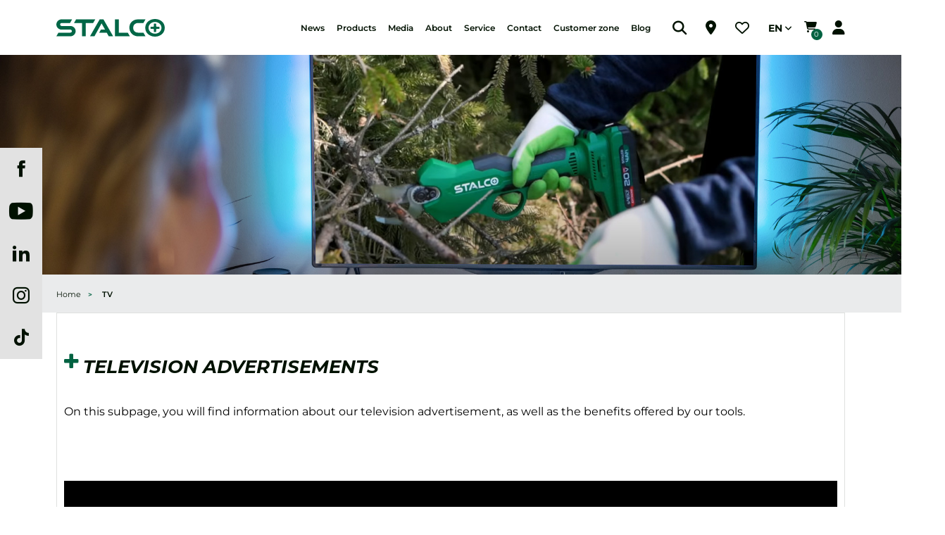

--- FILE ---
content_type: text/html; charset=utf-8
request_url: https://stalco.pl/en/content/14-tv
body_size: 20157
content:
<!doctype html>
<html lang="en-US" data-tabticker-text="Wróć do nas!">

  <head>
    
      
  <link rel="preconnect" href="//fonts.gstatic.com/" crossorigin>
<link rel="preconnect" href="//ajax.googleapis.com" crossorigin>
<script type="text/javascript">
    WebFontConfig = {
        google: { families: [ 'Noto+Sans:400,700' ] }
    };
    (function() {
        var wf = document.createElement('script');
        wf.src = 'https://ajax.googleapis.com/ajax/libs/webfont/1/webfont.js';
        wf.type = 'text/javascript';
        wf.async = 'true';
        var s = document.getElementsByTagName('script')[0];
        s.parentNode.insertBefore(wf, s);
    })(); </script>


  <meta charset="utf-8">


  <meta http-equiv="x-ua-compatible" content="ie=edge">



        


  <title>TV</title>
  <meta name="description" content="">
  <meta name="keywords" content="">



    
                    <link rel="alternate" href="https://stalco.pl/en/content/14-tv" hreflang="en-us">
              <link rel="alternate" href="https://stalco.pl/pl/content/14-telewizja" hreflang="pl">
              <link rel="alternate" href="https://stalco.pl/hu/content/14-tv" hreflang="hu">
              
  
<meta property="og:title" content="TV"/>
<meta property="og:description" content=""/>
<meta property="og:type" content="website"/>
<meta property="og:url" content="https://stalco.pl/en/content/14-tv"/>
<meta property="og:site_name" content="STALCO Spółka z ograniczoną odpowiedzialnością S.K.A."/>
<meta property="og:image" content="https://stalco.pl/img/cms/20342tv.jpg"/>

<script type="application/ld+json">
{
    "@context" : "http://schema.org",
    "@type" : "Organization",
    "name" : "STALCO Spółka z ograniczoną odpowiedzialnością S.K.A.",
    "url" : "https://stalco.pl/en/",
    "logo" : {
        "@type":"ImageObject",
        "url":"https://stalco.plhttps://stalco.pl/img/logo-1674050404.jpg"
    }
}

</script>

<script type="application/ld+json">
{
    "@context":"http://schema.org",
    "@type":"WebPage",
    "isPartOf": {
        "@type":"WebSite",
        "url":  "https://stalco.pl/en/",
        "name": "STALCO Spółka z ograniczoną odpowiedzialnością S.K.A."
    },
    "name": "TV",
    "url":  "https://stalco.pl/en/content/14-tv"
}


</script>


  



  <meta name="viewport" content="width=device-width, initial-scale=1">



  <link rel="icon" type="image/vnd.microsoft.icon" href="https://stalco.pl/img/favicon.ico?1689851462">
  <link rel="shortcut icon" type="image/x-icon" href="https://stalco.pl/img/favicon.ico?1689851462">



  
  <link
      rel="preload"
      href="/themes/starter/assets/fonts/cff684e59ffb052d72cb8d5e49471553.woff2"
      as="font"
      crossorigin
    ><link
      rel="preload"
      href="/themes/starter/assets/fonts/b50a1758e4f607d9311139df6d459015.woff2"
      as="font"
      crossorigin
    ><link
      rel="preload"
      href="/themes/starter/assets/fonts/8a7f2dae8958016e34897ef680f7ef41.woff2"
      as="font"
      crossorigin
    ><link
      rel="preload"
      href="/themes/starter/assets/fonts/fc7d04bd48b77889f5279765399028f7.woff2"
      as="font"
      crossorigin
    ><link
      rel="preload"
      href="/themes/starter/assets/fonts/4ada7f2f580c676690f0bd70e0c3366e.woff2"
      as="font"
      crossorigin
    ><link
      rel="preload"
      href="/themes/starter/assets/fonts/cf734a3745838e63cc2af3690ca6317b.woff2"
      as="font"
      crossorigin
    ><link
      rel="preload"
      href="/themes/starter/assets/fonts/165aed18e64970167ee76877a5c0f259.woff2"
      as="font"
      crossorigin
    ><link
      rel="preload"
      href="/themes/starter/assets/fonts/d28745f2b8e5c12d3607b63f428efb80.woff2"
      as="font"
      crossorigin
    ><link
      rel="preload"
      href="/themes/starter/assets/fonts/c5c7d3b1e7e56c8228dc2c64ee33de06.woff2"
      as="font"
      crossorigin
    >


  


  	

  <script type="text/javascript">
        var asset_path = "\/modules\/bluepayment\/views\/";
        var bluepayment_env = "PRODUCTION";
        var cdpcpAjaxErrorMsg = "Wyst\u0105pi\u0142 problem podczas aktualizacji listy por\u00f3wnawczej produkt\u00f3w. Spr\u00f3buj ponownie za chwil\u0119 lub od\u015bwie\u017c stron\u0119.";
        var cdpcpButton = "<button\n\ttype=\"button\"\n\tclass=\"text-decoration-none btn cdpcp-compare-btn--no-js btn-link btn-feature d-flex\"\n>\n\t<span class=\"m-0 icon icon-right-left-solid cdpcp-icon-add cdpcp-compare-btn__icon cdpcp-compare-btn__icon--add\">\n  <\/span>\n\n  <span class=\"m-0 icon icon-closed cdpcp-icon-loading cdpcp-compare-btn__icon cdpcp-compare-btn__icon--remove\"><\/span>\n\t<span class=\"m-0 icon icon-closed cdpcp-icon-loading cdpcp-compare-btn__icon cdpcp-compare-btn__icon--loading\"><\/span>\n<\/button>\n";
        var cdpcpConfig = {"highlightBkg":"rgb(255, 255, 173)","highlightText":"rgb(33, 33, 33)","highlightType":"2","hoverOutlineColor":"rgb(33, 33, 33)","hoverOutlineEnabled":true,"listsButtonPosition":"above","listsButtonSelector":".product-miniature__card","popupCompareEnabled":true,"preDefinedStyle":"custom","sharingOptions":["facebook","facebook_messenger","twitter","pinterest","whatsapp","email"],"showAddToCartButton":"0","showAvailability":true,"showColorSwatches":true,"showReference":true,"showCondition":true,"showIsbn":false,"showEan":false,"showUpc":false,"showDescription":true,"showManufacturer":true,"showPrice":true,"showProductPageButton":true,"showQuickView":true,"showStickyFooterQuickView":true,"showReviews":true,"showSupplier":false,"slideOutBkgColor":"rgb(255, 255, 255)","slideOutButtonBkgColor":"rgb(255, 255, 255)","slideOutButtonBorderColor":"rgb(221, 221, 221)","slideOutButtonTextColor":"rgb(33, 33, 33)","slideOutTextColor":"rgb(33, 33, 33)","stickyBkgColor":"rgb(255, 255, 255)","stickyBorderColor":"rgb(221, 221, 221)","stickyDotColor":"rgb(33, 33, 33)","stickyFooterEnabled":true};
        var cdpcpNumCompareProducts = 0;
        var cdpcpProductIds = [];
        var cdpcpToken = "1bf1e0935b597b5e8aacb9cdc95cd768";
        var change_payment = "change";
        var get_regulations_url = "https:\/\/stalco.pl\/en\/module\/bluepayment\/regulationsGet";
        var prestashop = {"cart":{"products":[],"totals":{"total":{"type":"total","label":"Total","amount":0,"value":"zloty0.00"},"total_including_tax":{"type":"total","label":"Total (tax incl.)","amount":0,"value":"zloty0.00"},"total_excluding_tax":{"type":"total","label":"Total (tax excl.)","amount":0,"value":"zloty0.00"}},"subtotals":{"products":{"type":"products","label":"Subtotal","amount":0,"value":"zloty0.00"},"discounts":null,"shipping":{"type":"shipping","label":"Shipping","amount":0,"value":""},"tax":null},"products_count":0,"summary_string":"0 items","vouchers":{"allowed":1,"added":[]},"discounts":[],"minimalPurchase":0,"minimalPurchaseRequired":""},"currency":{"id":1,"name":"Polish Zloty","iso_code":"PLN","iso_code_num":"985","sign":"zloty"},"customer":{"lastname":null,"firstname":null,"email":null,"birthday":null,"newsletter":null,"newsletter_date_add":null,"optin":null,"website":null,"company":null,"siret":null,"ape":null,"is_logged":false,"gender":{"type":null,"name":null},"addresses":[]},"language":{"name":"English (English)","iso_code":"en","locale":"en-US","language_code":"en-us","is_rtl":"0","date_format_lite":"d-m-Y","date_format_full":"d-m-Y H:i:s","id":1},"page":{"title":"","canonical":null,"meta":{"title":"TV","description":"","keywords":"","robots":"index"},"page_name":"cms","body_classes":{"lang-en":true,"lang-rtl":false,"country-PL":true,"currency-PLN":true,"layout-full-width":true,"page-cms":true,"tax-display-enabled":true,"cms-id-14":true},"admin_notifications":[]},"shop":{"name":"STALCO Sp\u00f3\u0142ka z ograniczon\u0105 odpowiedzialno\u015bci\u0105 S.K.A.","logo":"https:\/\/stalco.pl\/img\/logo-1674050404.jpg","stores_icon":"https:\/\/stalco.pl\/img\/logo_stores.png","favicon":"https:\/\/stalco.pl\/img\/favicon.ico"},"urls":{"base_url":"https:\/\/stalco.pl\/","current_url":"https:\/\/stalco.pl\/en\/content\/14-tv","shop_domain_url":"https:\/\/stalco.pl","img_ps_url":"https:\/\/stalco.pl\/img\/","img_cat_url":"https:\/\/stalco.pl\/img\/c\/","img_lang_url":"https:\/\/stalco.pl\/img\/l\/","img_prod_url":"https:\/\/stalco.pl\/img\/p\/","img_manu_url":"https:\/\/stalco.pl\/img\/m\/","img_sup_url":"https:\/\/stalco.pl\/img\/su\/","img_ship_url":"https:\/\/stalco.pl\/img\/s\/","img_store_url":"https:\/\/stalco.pl\/img\/st\/","img_col_url":"https:\/\/stalco.pl\/img\/co\/","img_url":"https:\/\/stalco.pl\/themes\/starter\/assets\/img\/","css_url":"https:\/\/stalco.pl\/themes\/starter\/assets\/css\/","js_url":"https:\/\/stalco.pl\/themes\/starter\/assets\/js\/","pic_url":"https:\/\/stalco.pl\/upload\/","pages":{"address":"https:\/\/stalco.pl\/en\/address","addresses":"https:\/\/stalco.pl\/en\/addresses","authentication":"https:\/\/stalco.pl\/en\/login","cart":"https:\/\/stalco.pl\/en\/cart","category":"https:\/\/stalco.pl\/en\/index.php?controller=category","cms":"https:\/\/stalco.pl\/en\/index.php?controller=cms","contact":"https:\/\/stalco.pl\/en\/contact-us","discount":"https:\/\/stalco.pl\/en\/discount","guest_tracking":"https:\/\/stalco.pl\/en\/guest-tracking","history":"https:\/\/stalco.pl\/en\/order-history","identity":"https:\/\/stalco.pl\/en\/identity","index":"https:\/\/stalco.pl\/en\/","my_account":"https:\/\/stalco.pl\/en\/my-account","order_confirmation":"https:\/\/stalco.pl\/en\/order-confirmation","order_detail":"https:\/\/stalco.pl\/en\/index.php?controller=order-detail","order_follow":"https:\/\/stalco.pl\/en\/order-follow","order":"https:\/\/stalco.pl\/en\/order","order_return":"https:\/\/stalco.pl\/en\/index.php?controller=order-return","order_slip":"https:\/\/stalco.pl\/en\/credit-slip","pagenotfound":"https:\/\/stalco.pl\/en\/404-error","password":"https:\/\/stalco.pl\/en\/forgot-your-password","pdf_invoice":"https:\/\/stalco.pl\/en\/index.php?controller=pdf-invoice","pdf_order_return":"https:\/\/stalco.pl\/en\/index.php?controller=pdf-order-return","pdf_order_slip":"https:\/\/stalco.pl\/en\/index.php?controller=pdf-order-slip","prices_drop":"https:\/\/stalco.pl\/en\/prices-drop","product":"https:\/\/stalco.pl\/en\/index.php?controller=product","search":"https:\/\/stalco.pl\/en\/search","sitemap":"https:\/\/stalco.pl\/en\/sitemap","stores":"https:\/\/stalco.pl\/en\/stores","supplier":"https:\/\/stalco.pl\/en\/suppliers","register":"https:\/\/stalco.pl\/en\/login?create_account=1","order_login":"https:\/\/stalco.pl\/en\/order?login=1"},"alternative_langs":{"en-us":"https:\/\/stalco.pl\/en\/content\/14-tv","pl":"https:\/\/stalco.pl\/pl\/content\/14-telewizja","hu":"https:\/\/stalco.pl\/hu\/content\/14-tv"},"theme_assets":"\/themes\/starter\/assets\/","actions":{"logout":"https:\/\/stalco.pl\/en\/?mylogout="},"no_picture_image":{"bySize":{"cdpcp_footer":{"url":"https:\/\/stalco.pl\/img\/p\/en-default-cdpcp_footer.jpg","width":60,"height":60},"small_default":{"url":"https:\/\/stalco.pl\/img\/p\/en-default-small_default.jpg","width":98,"height":98},"cdpcp_slideout":{"url":"https:\/\/stalco.pl\/img\/p\/en-default-cdpcp_slideout.jpg","width":125,"height":125},"cart_default":{"url":"https:\/\/stalco.pl\/img\/p\/en-default-cart_default.jpg","width":125,"height":125},"pdt_180":{"url":"https:\/\/stalco.pl\/img\/p\/en-default-pdt_180.jpg","width":180,"height":180},"home_default":{"url":"https:\/\/stalco.pl\/img\/p\/en-default-home_default.jpg","width":250,"height":250},"pdt_300":{"url":"https:\/\/stalco.pl\/img\/p\/en-default-pdt_300.jpg","width":300,"height":300},"pdt_360":{"url":"https:\/\/stalco.pl\/img\/p\/en-default-pdt_360.jpg","width":360,"height":360},"medium_default":{"url":"https:\/\/stalco.pl\/img\/p\/en-default-medium_default.jpg","width":452,"height":452},"pdt_540":{"url":"https:\/\/stalco.pl\/img\/p\/en-default-pdt_540.jpg","width":540,"height":540},"large_default":{"url":"https:\/\/stalco.pl\/img\/p\/en-default-large_default.jpg","width":1500,"height":1500}},"small":{"url":"https:\/\/stalco.pl\/img\/p\/en-default-cdpcp_footer.jpg","width":60,"height":60},"medium":{"url":"https:\/\/stalco.pl\/img\/p\/en-default-home_default.jpg","width":250,"height":250},"large":{"url":"https:\/\/stalco.pl\/img\/p\/en-default-large_default.jpg","width":1500,"height":1500},"legend":""}},"configuration":{"display_taxes_label":true,"display_prices_tax_incl":true,"is_catalog":false,"show_prices":true,"opt_in":{"partner":false},"quantity_discount":{"type":"discount","label":"Unit discount"},"voucher_enabled":1,"return_enabled":0},"field_required":[],"breadcrumb":{"links":[{"title":"Home","url":"https:\/\/stalco.pl\/en\/"},{"title":"Media","url":"https:\/\/stalco.pl\/en\/content\/category\/2-media"},{"title":"TV","url":"https:\/\/stalco.pl\/en\/content\/14-tv"}],"count":3},"link":{"protocol_link":"https:\/\/","protocol_content":"https:\/\/"},"time":1768858460,"static_token":"b6f69634f1dcd366043df30e58a5ab28","token":"693642d1717415a37bf40550d63f7cae","debug":false,"modules":{"wnet_captcha":{"useWnetCaptcha":1,"captchaSiteKey":"6LefapkqAAAAADNwfkerwfrh_lG7t0gVUdRY-DBV"}}};
        var psemailsubscription_subscription = "https:\/\/stalco.pl\/en\/module\/ps_emailsubscription\/subscription";
        var psr_icon_color = "#F19D76";
        var read_more = "read more";
      </script>

		<link rel="stylesheet" href="https://fonts.googleapis.com/css?family=Montserrat:100,100italic,200,200italic,300,300italic,400,400italic,500,500italic,600,600italic,700,700italic,800,800italic,900,900italic&amp;display=swap" media="all">
		<link rel="stylesheet" href="https://stalco.pl/themes/starter/assets/cache/theme-743f42842.css" media="all">
	
	


	<script>
			var ceFrontendConfig = {"environmentMode":{"edit":false,"wpPreview":false},"is_rtl":false,"breakpoints":{"xs":0,"sm":480,"md":768,"lg":1025,"xl":1440,"xxl":1600},"version":"2.5.11","urls":{"assets":"\/modules\/creativeelements\/views\/"},"productQuickView":0,"settings":{"page":[],"general":{"elementor_global_image_lightbox":"1","elementor_enable_lightbox_in_editor":"yes","elementor_lightbox_enable_counter":"yes","elementor_lightbox_enable_zoom":"yes","elementor_lightbox_title_src":"title","elementor_lightbox_description_src":"caption"}},"post":{"id":"14070101","title":"TV","excerpt":""}};
		</script>
        <link rel="preload" href="/modules/creativeelements/views/lib/ceicons/fonts/ceicons.woff2?fj664s"
            as="font" type="font/woff2" crossorigin>
                <link rel="preload" href="/modules/creativeelements/views/lib/font-awesome/fonts/fontawesome-webfont.woff2?v=4.7.0"
            as="font" type="font/woff2" crossorigin>
        <!--CE-JS-->


  <style>
			.cdpcp__menu,
		.cdpcp__items-wrapper {
			background-color: rgb(255, 255, 255) !important;
			border-color: rgb(221, 221, 221) !important;
		}

		.cdpcp-menu__button {
			color: rgb(33, 33, 33) !important;
		}

		.cdpcp__slideout {
			background-color: rgb(255, 255, 255) !important;
			color: rgb(33, 33, 33) !important;
		}

		.cdpcp-slideout__button {
			background-color: rgb(255, 255, 255) !important;
			border-color: rgb(221, 221, 221) !important;
			color: rgb(33, 33, 33) !important;
		}
	
	
				@media only screen {
			.cdpcp-highlight,
			.cdpcp-highlight > * {
				background-color: rgb(255, 255, 173) !important;
				color: rgb(33, 33, 33) !important;
			}
		}
	
			@media (min-width: 768px) {
			.cdpcp-table__feature-row:hover {
				outline: 1px solid rgb(33, 33, 33) !important;
			}
		}
	</style>
  <script async src="https://www.googletagmanager.com/gtag/js?id=G-XLJDVDE56L"></script>
  <script>
    window.dataLayer = window.dataLayer || [];
    function gtag(){dataLayer.push(arguments);}
    gtag('js', new Date());
    gtag(
      'config',
      'G-XLJDVDE56L',
      {
        'debug_mode':false
                              }
    );
  </script>

 






  <!-- Google Tag Manager -->
  <script>(function(w,d,s,l,i){w[l]=w[l]||[];w[l].push({'gtm.start':
        new Date().getTime(),event:'gtm.js'});var f=d.getElementsByTagName(s)[0],
      j=d.createElement(s),dl=l!='dataLayer'?'&l='+l:'';j.async=true;j.src=
      'https://www.googletagmanager.com/gtm.js?id='+i+dl;f.parentNode.insertBefore(j,f);
    })(window,document,'script','dataLayer','GTM-M76CX34');</script>
  <!-- End Google Tag Manager -->

    
  </head>

  <body id="cms" class="lang-en country-pl currency-pln layout-full-width page-cms tax-display-enabled cms-id-14 elementor-page elementor-page-14070101 ">
  
    <!-- Google Tag Manager (noscript) -->
    <noscript><iframe src="https://www.googletagmanager.com/ns.html?id=GTM-M76CX34"
                      height="0" width="0" style="display:none;visibility:hidden"></iframe></noscript>
    <!-- End Google Tag Manager (noscript) -->
  

    
      
    
  <div class="loader-overlay" id="js-overlay-box">
    <lottie-player class="loader-overlay__animation" src="https://stalco.pl/themes/starter/assets/img/loader.json"  id="js-loader-overlay" style="" preserveAspectRatio="xMidYMid slice" background="transparent"  speed="1" autoplay></lottie-player>
  </div>

    <main>

      
        
      

      
              

      <header id="header" class="l-header">
        
          	

    <div class="header-banner">
        
    </div>




    <nav class="header-nav">
        <div class="container">
            <div class="row">
                <div class="col-md-4">
                    
                </div>
                <div class="col-md-8">

                </div>
            </div>
        </div>
    </nav>



    <div class="header-top">
        <div class="container">
            <div class="displayTop">
                <div class="top-logo">
                    <a href="https://stalco.pl/">
                        <img
                                class="logo img-fluid"
                                src="https://stalco.pl/img//logo.svg"
                                width="300"
                                height="72"
                                alt="STALCO Spółka z ograniczoną odpowiedzialnością S.K.A.">
                    </a>
                </div>
                




<div class="menu d-none d-md-block" id="_desktop_top_menu">
  
            <ul class="menu-top" id="top-menu" role="navigation" data-depth="0">
                    <li
        class="js-menu-item menu__item menu__item--type-link menu__item--top"
        id=""
                data-depth="0">

        <div
          class="">
                    <a
             href="/en/aktualno%C5%9Bci"             class="menu__item-link menu__item-link--top menu__item-link--nosubmenu"
            

            data-depth="0"

             target="_blank"           >
            News
                    </a>
                        </div>
              </li>
                              <li
        class="js-menu-item menu__item menu__item--type-category menu__item--top"
        id="category-3481"
        aria-haspopup="true"
        aria-expanded="false"
        aria-owns="top_sub_menu_32078" aria-controls="top_sub_menu_32078"        data-depth="0">

        <div
          class="menu__item-header ">
                    <div data-href="https://stalco.pl/en/3481--product-categories"            class="js-menu-click w-100 menu__item-link menu__item-link--top menu__item-link--hassubmenu"
          

            data-depth="0"

                      >
            Products
                    </div>
                                    <span
            class="js-menu-item-toggle d-flex align-items-center menu__item-toggle menu__item-toggle--top"
            data-target="#top_sub_menu_main_14424" data-toggle="collapse">
	                <span class="icon icon-angle-down-solid"></span>
	              </span>
                </div>
                  <div class="menu-sub-banners clearfix collapse show" data-collapse-hide-mobile
               id="top_sub_menu_main_14424" role="group" aria-labelledby="category-3481"
               aria-expanded="false" aria-hidden="true">
            <div class="container menu-sub-banners__content">
              <div class="row">
                                  <div class="js-menu-item menu-sub-banners__item" data-depth="1">
                    
      <div class="menu-banner">

                      <a class="p-2 d-md-block text-decoration-none menu-banner__link w-100" href="https://stalco.pl/en/3482-hand-tools">
                                                <div class="d-inline-block">
                <img class="menu-banner__img lazyload img-fluid"
                                      alt="Hand tools"
                                       src="data:image/svg+xml,%3Csvg xmlns='http://www.w3.org/2000/svg' width='100' height='100' viewBox='0 0 1 1'%3E%3C/svg%3E"
                     data-src="https://stalco.pl/img/c/3482-0_thumb.jpg">
              </div>
                                      <div class="mt-1 text-center d-flex flex-column">
                Hand tools
                <span
                  class="pt-2 d-none d-md-block font-weight-light text-gray font-size-md">(625)</span>
              </div> 
                                          </a>
                        </div>
      
                  </div>
                                  <div class="js-menu-item menu-sub-banners__item" data-depth="1">
                    
      <div class="menu-banner">

                      <a class="p-2 d-md-block text-decoration-none menu-banner__link w-100" href="https://stalco.pl/en/3674-workshops-equipment">
                                                <div class="d-inline-block">
                <img class="menu-banner__img lazyload img-fluid"
                                      alt="Equipment"
                                       src="data:image/svg+xml,%3Csvg xmlns='http://www.w3.org/2000/svg' width='100' height='100' viewBox='0 0 1 1'%3E%3C/svg%3E"
                     data-src="https://stalco.pl/img/c/3674-0_thumb.jpg">
              </div>
                                      <div class="mt-1 text-center d-flex flex-column">
                Equipment
                <span
                  class="pt-2 d-none d-md-block font-weight-light text-gray font-size-md">(131)</span>
              </div> 
                                          </a>
                        </div>
      
                  </div>
                                  <div class="js-menu-item menu-sub-banners__item" data-depth="1">
                    
      <div class="menu-banner">

                      <a class="p-2 d-md-block text-decoration-none menu-banner__link w-100" href="https://stalco.pl/en/3855-construction-tools">
                                                <div class="d-inline-block">
                <img class="menu-banner__img lazyload img-fluid"
                                      alt="Construction tools"
                                       src="data:image/svg+xml,%3Csvg xmlns='http://www.w3.org/2000/svg' width='100' height='100' viewBox='0 0 1 1'%3E%3C/svg%3E"
                     data-src="https://stalco.pl/img/c/3855-0_thumb.jpg">
              </div>
                                      <div class="mt-1 text-center d-flex flex-column">
                Construction tools
                <span
                  class="pt-2 d-none d-md-block font-weight-light text-gray font-size-md">(139)</span>
              </div> 
                                          </a>
                        </div>
      
                  </div>
                                  <div class="js-menu-item menu-sub-banners__item" data-depth="1">
                    
      <div class="menu-banner">

                      <a class="p-2 d-md-block text-decoration-none menu-banner__link w-100" href="https://stalco.pl/en/3935-painting-accessories">
                                                <div class="d-inline-block">
                <img class="menu-banner__img lazyload img-fluid"
                                      alt="Painting accessories"
                                       src="data:image/svg+xml,%3Csvg xmlns='http://www.w3.org/2000/svg' width='100' height='100' viewBox='0 0 1 1'%3E%3C/svg%3E"
                     data-src="https://stalco.pl/img/c/3935-0_thumb.jpg">
              </div>
                                      <div class="mt-1 text-center d-flex flex-column">
                Painting accessories
                <span
                  class="pt-2 d-none d-md-block font-weight-light text-gray font-size-md">(106)</span>
              </div> 
                                          </a>
                        </div>
      
                  </div>
                                  <div class="js-menu-item menu-sub-banners__item" data-depth="1">
                    
      <div class="menu-banner">

                      <a class="p-2 d-md-block text-decoration-none menu-banner__link w-100" href="https://stalco.pl/en/3986-power-tools">
                                                <div class="d-inline-block">
                <img class="menu-banner__img lazyload img-fluid"
                                      alt="Power tools"
                                       src="data:image/svg+xml,%3Csvg xmlns='http://www.w3.org/2000/svg' width='100' height='100' viewBox='0 0 1 1'%3E%3C/svg%3E"
                     data-src="https://stalco.pl/img/c/3986-0_thumb.jpg">
              </div>
                                      <div class="mt-1 text-center d-flex flex-column">
                Power tools
                <span
                  class="pt-2 d-none d-md-block font-weight-light text-gray font-size-md">(300)</span>
              </div> 
                                          </a>
                        </div>
      
                  </div>
                                  <div class="js-menu-item menu-sub-banners__item" data-depth="1">
                    
      <div class="menu-banner">

                      <a class="p-2 d-md-block text-decoration-none menu-banner__link w-100" href="https://stalco.pl/en/4461-power-tool-accessories">
                                                <div class="d-inline-block">
                <img class="menu-banner__img lazyload img-fluid"
                                      alt="Accessories for power tools"
                                       src="data:image/svg+xml,%3Csvg xmlns='http://www.w3.org/2000/svg' width='100' height='100' viewBox='0 0 1 1'%3E%3C/svg%3E"
                     data-src="https://stalco.pl/img/c/4461-0_thumb.jpg">
              </div>
                                      <div class="mt-1 text-center d-flex flex-column">
                Accessories for power tools
                <span
                  class="pt-2 d-none d-md-block font-weight-light text-gray font-size-md">(273)</span>
              </div> 
                                          </a>
                        </div>
      
                  </div>
                                  <div class="js-menu-item menu-sub-banners__item" data-depth="1">
                    
      <div class="menu-banner">

                      <a class="p-2 d-md-block text-decoration-none menu-banner__link w-100" href="https://stalco.pl/en/4608-fastening-systems">
                                                <div class="d-inline-block">
                <img class="menu-banner__img lazyload img-fluid"
                                      alt="Fastening systems"
                                       src="data:image/svg+xml,%3Csvg xmlns='http://www.w3.org/2000/svg' width='100' height='100' viewBox='0 0 1 1'%3E%3C/svg%3E"
                     data-src="https://stalco.pl/img/c/4608-0_thumb.jpg">
              </div>
                                      <div class="mt-1 text-center d-flex flex-column">
                Fastening systems
                <span
                  class="pt-2 d-none d-md-block font-weight-light text-gray font-size-md">(222)</span>
              </div> 
                                          </a>
                        </div>
      
                  </div>
                                  <div class="js-menu-item menu-sub-banners__item" data-depth="1">
                    
      <div class="menu-banner">

                      <a class="p-2 d-md-block text-decoration-none menu-banner__link w-100" href="https://stalco.pl/en/4815-technical-and-construction-chemicals">
                                                <div class="d-inline-block">
                <img class="menu-banner__img lazyload img-fluid"
                                      alt="Technical and construction chemicals"
                                       src="data:image/svg+xml,%3Csvg xmlns='http://www.w3.org/2000/svg' width='100' height='100' viewBox='0 0 1 1'%3E%3C/svg%3E"
                     data-src="https://stalco.pl/img/c/4815-0_thumb.jpg">
              </div>
                                      <div class="mt-1 text-center d-flex flex-column">
                Technical and construction chemicals
                <span
                  class="pt-2 d-none d-md-block font-weight-light text-gray font-size-md">(43)</span>
              </div> 
                                          </a>
                        </div>
      
                  </div>
                                  <div class="js-menu-item menu-sub-banners__item" data-depth="1">
                    
      <div class="menu-banner">

                      <a class="p-2 d-md-block text-decoration-none menu-banner__link w-100" href="https://stalco.pl/en/4909-safety-clothing-and-accessories">
                                                <div class="d-inline-block">
                <img class="menu-banner__img lazyload img-fluid"
                                      alt="Occupational health and safety clothing and accessories"
                                       src="data:image/svg+xml,%3Csvg xmlns='http://www.w3.org/2000/svg' width='100' height='100' viewBox='0 0 1 1'%3E%3C/svg%3E"
                     data-src="https://stalco.pl/img/c/4909-0_thumb.jpg">
              </div>
                                      <div class="mt-1 text-center d-flex flex-column">
                Occupational health and safety clothing and accessories
                <span
                  class="pt-2 d-none d-md-block font-weight-light text-gray font-size-md">(269)</span>
              </div> 
                                          </a>
                        </div>
      
                  </div>
                                  <div class="js-menu-item menu-sub-banners__item" data-depth="1">
                    
      <div class="menu-banner">

                      <a class="p-2 d-md-block text-decoration-none menu-banner__link w-100" href="https://stalco.pl/en/5136-garden">
                                                <div class="d-inline-block">
                <img class="menu-banner__img lazyload img-fluid"
                                      alt="Narzędzia ogrodowe"
                                       src="data:image/svg+xml,%3Csvg xmlns='http://www.w3.org/2000/svg' width='100' height='100' viewBox='0 0 1 1'%3E%3C/svg%3E"
                     data-src="https://stalco.pl/img/c/5136-0_thumb.jpg">
              </div>
                                      <div class="mt-1 text-center d-flex flex-column">
                Narzędzia ogrodowe
                <span
                  class="pt-2 d-none d-md-block font-weight-light text-gray font-size-md">(199)</span>
              </div> 
                                          </a>
                        </div>
      
                  </div>
                              </div>
            </div>
          </div>
              </li>
                              <li
        class="js-menu-item menu__item menu__item--type-link menu__item--top menu__item--with-simple-menu"
        id=""
        aria-haspopup="true"
        aria-expanded="false"
        aria-owns="top_sub_menu_56996" aria-controls="top_sub_menu_56996"        data-depth="0">

        <div
          class="menu__item-header ">
                    <div data-href="/content/41-media"            class="js-menu-click w-100 menu__item-link menu__item-link--top menu__item-link--hassubmenu"
          

            data-depth="0"

                      >
            Media
                    </div>
                                    <span
            class="js-menu-item-toggle d-flex align-items-center menu__item-toggle menu__item-toggle--top"
            data-target="#top_sub_menu_main_29154" data-toggle="collapse">
	                <span class="icon icon-angle-down-solid"></span>
	              </span>
                </div>
                  <ul class="menu-sub-simple clearfix collapse show" data-depth="0"
              data-collapse-hide-mobile
              id="top_sub_menu_main_29154" role="group" aria-labelledby=""
              aria-expanded="false" aria-hidden="true">
            
                  <li
        class="js-menu-item menu__item menu__item--type-cms menu__item--sub"
        id="cms-page-16"         data-depth="1">
        <div class="d-flex align-items-center">
                    <a
             href="https://stalco.pl/en/content/16-katalogi"                         class="menu__item-link menu__item-link--sub menu__item-link--1 w-100 menu__item-link--nosubmenu"
            data-depth="1"
                      >
            Catalogues
                    </a>
                        </div>
              </li>
                              <li
        class="js-menu-item menu__item menu__item--type-cms menu__item--sub menu__item--with-simple-menu"
        id="cms-page-134" aria-haspopup="true" aria-expanded="false"
        aria-owns="top_sub_menu_22545" aria-controls="top_sub_menu_22545"        data-depth="1">
        <div class="d-flex align-items-center">
                    <div data-href="https://stalco.pl/en/content/134-nowosci-produktowe-stalco-2026"class="js-menu-click menu__item-link menu__item-link--sub menu__item-link--1 w-100 menu__item-link--hassubmenu"
                      class="menu__item-link menu__item-link--sub menu__item-link--1 w-100 menu__item-link--hassubmenu"
            data-depth="1"
                      >
            Newsletters / News
                    </div>
                                    <span
            class="js-menu-item-toggle d-flex align-items-center menu__item-toggle menu__item-toggle--sub"
            data-target="#top_sub_menu_96975" data-toggle="collapse">
                <span class="icon icon-angle-down-solid"></span>
              </span>
                </div>
                  <ul class="menu-sub-simple clearfix collapse show" data-depth="1" data-collapse-hide-mobile
              id="top_sub_menu_96975" role="group" aria-labelledby="cms-page-134"
              aria-expanded="false" aria-hidden="true">
            
                  <li
        class="js-menu-item menu__item menu__item--type-cms menu__item--sub"
        id="cms-page-134"         data-depth="2">
        <div class="d-flex align-items-center">
                    <a
             href="https://stalco.pl/en/content/134-nowosci-produktowe-stalco-2026"                         class="menu__item-link menu__item-link--sub menu__item-link--2 w-100 menu__item-link--nosubmenu"
            data-depth="2"
                      >
            nowosci-produktowe-stalco-2026
                    </a>
                        </div>
              </li>
                <li
        class="js-menu-item menu__item menu__item--type-cms menu__item--sub"
        id="cms-page-86"         data-depth="2">
        <div class="d-flex align-items-center">
                    <a
             href="https://stalco.pl/en/content/86-newsletters-new-products-stalco-pdf"                         class="menu__item-link menu__item-link--sub menu__item-link--2 w-100 menu__item-link--nosubmenu"
            data-depth="2"
                      >
            NEWSLETTERS / NEW PRODUCTS STALCO (.pdf)
                    </a>
                        </div>
              </li>
                <li
        class="js-menu-item menu__item menu__item--type-cms menu__item--sub"
        id="cms-page-131"         data-depth="2">
        <div class="d-flex align-items-center">
                    <a
             href="https://stalco.pl/en/content/131-nowosci-produktowe-stalco-2024"                         class="menu__item-link menu__item-link--sub menu__item-link--2 w-100 menu__item-link--nosubmenu"
            data-depth="2"
                      >
            Nowości produktowe STALCO 2024
                    </a>
                        </div>
              </li>
      
          </ul>
              </li>
                <li
        class="js-menu-item menu__item menu__item--type-cms menu__item--sub"
        id="cms-page-40"         data-depth="1">
        <div class="d-flex align-items-center">
                    <a
             href="https://stalco.pl/en/content/40-stalco-open-days"                         class="menu__item-link menu__item-link--sub menu__item-link--1 w-100 menu__item-link--nosubmenu"
            data-depth="1"
                      >
            Open days with STALCO
                    </a>
                        </div>
              </li>
                <li
        class="js-menu-item menu__item menu__item--type-cms menu__item--sub"
        id="cms-page-17"         data-depth="1">
        <div class="d-flex align-items-center">
                    <a
             href="https://stalco.pl/en/content/17-logos"                         class="menu__item-link menu__item-link--sub menu__item-link--1 w-100 menu__item-link--nosubmenu"
            data-depth="1"
                      >
            Logotypes
                    </a>
                        </div>
              </li>
                              <li
        class="js-menu-item menu__item menu__item--type-cms menu__item--sub menu__item--with-simple-menu"
        id="cms-page-18" aria-haspopup="true" aria-expanded="false"
        aria-owns="top_sub_menu_95756" aria-controls="top_sub_menu_95756"        data-depth="1">
        <div class="d-flex align-items-center">
                    <div data-href="https://stalco.pl/en/content/18-gallery"class="js-menu-click menu__item-link menu__item-link--sub menu__item-link--1 w-100 menu__item-link--hassubmenu"
                      class="menu__item-link menu__item-link--sub menu__item-link--1 w-100 menu__item-link--hassubmenu"
            data-depth="1"
                      >
            Gallery
                    </div>
                                    <span
            class="js-menu-item-toggle d-flex align-items-center menu__item-toggle menu__item-toggle--sub"
            data-target="#top_sub_menu_16687" data-toggle="collapse">
                <span class="icon icon-angle-down-solid"></span>
              </span>
                </div>
                  <ul class="menu-sub-simple clearfix collapse show" data-depth="1" data-collapse-hide-mobile
              id="top_sub_menu_16687" role="group" aria-labelledby="cms-page-18"
              aria-expanded="false" aria-hidden="true">
            
                  <li
        class="js-menu-item menu__item menu__item--type-cms menu__item--sub"
        id="cms-page-61"         data-depth="2">
        <div class="d-flex align-items-center">
                    <a
             href="https://stalco.pl/en/content/61-stalco-academy"                         class="menu__item-link menu__item-link--sub menu__item-link--2 w-100 menu__item-link--nosubmenu"
            data-depth="2"
                      >
            STALCO Academy
                    </a>
                        </div>
              </li>
                <li
        class="js-menu-item menu__item menu__item--type-cms menu__item--sub"
        id="cms-page-54"         data-depth="2">
        <div class="d-flex align-items-center">
                    <a
             href="https://stalco.pl/en/content/54-25-years-of-stalco"                         class="menu__item-link menu__item-link--sub menu__item-link--2 w-100 menu__item-link--nosubmenu"
            data-depth="2"
                      >
            25 years of STALCO
                    </a>
                        </div>
              </li>
                <li
        class="js-menu-item menu__item menu__item--type-cms menu__item--sub"
        id="cms-page-59"         data-depth="2">
        <div class="d-flex align-items-center">
                    <a
             href="https://stalco.pl/en/content/59-offices"                         class="menu__item-link menu__item-link--sub menu__item-link--2 w-100 menu__item-link--nosubmenu"
            data-depth="2"
                      >
            Offices
                    </a>
                        </div>
              </li>
                <li
        class="js-menu-item menu__item menu__item--type-cms menu__item--sub"
        id="cms-page-55"         data-depth="2">
        <div class="d-flex align-items-center">
                    <a
             href="https://stalco.pl/en/content/55-warehouses"                         class="menu__item-link menu__item-link--sub menu__item-link--2 w-100 menu__item-link--nosubmenu"
            data-depth="2"
                      >
            Warehouses
                    </a>
                        </div>
              </li>
                <li
        class="js-menu-item menu__item menu__item--type-cms menu__item--sub"
        id="cms-page-56"         data-depth="2">
        <div class="d-flex align-items-center">
                    <a
             href="https://stalco.pl/en/content/56-shelf-displays"                         class="menu__item-link menu__item-link--sub menu__item-link--2 w-100 menu__item-link--nosubmenu"
            data-depth="2"
                      >
            Shelving displays
                    </a>
                        </div>
              </li>
                <li
        class="js-menu-item menu__item menu__item--type-cms menu__item--sub"
        id="cms-page-60"         data-depth="2">
        <div class="d-flex align-items-center">
                    <a
             href="https://stalco.pl/en/content/60-fair"                         class="menu__item-link menu__item-link--sub menu__item-link--2 w-100 menu__item-link--nosubmenu"
            data-depth="2"
                      >
            Fair
                    </a>
                        </div>
              </li>
                <li
        class="js-menu-item menu__item menu__item--type-cms menu__item--sub"
        id="cms-page-57"         data-depth="2">
        <div class="d-flex align-items-center">
                    <a
             href="https://stalco.pl/en/content/57-open-days"                         class="menu__item-link menu__item-link--sub menu__item-link--2 w-100 menu__item-link--nosubmenu"
            data-depth="2"
                      >
            Events / Open days
                    </a>
                        </div>
              </li>
                <li
        class="js-menu-item menu__item menu__item--type-cms menu__item--sub"
        id="cms-page-31"         data-depth="2">
        <div class="d-flex align-items-center">
                    <a
             href="https://stalco.pl/en/content/31-a-company-is-people"                         class="menu__item-link menu__item-link--sub menu__item-link--2 w-100 menu__item-link--nosubmenu"
            data-depth="2"
                      >
            The company is people
                    </a>
                        </div>
              </li>
                <li
        class="js-menu-item menu__item menu__item--type-cms menu__item--sub"
        id="cms-page-62"         data-depth="2">
        <div class="d-flex align-items-center">
                    <a
             href="https://stalco.pl/en/content/62-product-training"                         class="menu__item-link menu__item-link--sub menu__item-link--2 w-100 menu__item-link--nosubmenu"
            data-depth="2"
                      >
            Product training
                    </a>
                        </div>
              </li>
                <li
        class="js-menu-item menu__item menu__item--type-cms menu__item--sub"
        id="cms-page-63"         data-depth="2">
        <div class="d-flex align-items-center">
                    <a
             href="https://stalco.pl/en/content/63-authorized-partners"                         class="menu__item-link menu__item-link--sub menu__item-link--2 w-100 menu__item-link--nosubmenu"
            data-depth="2"
                      >
            Authorized partners
                    </a>
                        </div>
              </li>
                <li
        class="js-menu-item menu__item menu__item--type-cms menu__item--sub"
        id="cms-page-73"         data-depth="2">
        <div class="d-flex align-items-center">
                    <a
             href="https://stalco.pl/en/content/73-gallery-technical-department"                         class="menu__item-link menu__item-link--sub menu__item-link--2 w-100 menu__item-link--nosubmenu"
            data-depth="2"
                      >
            Technical department
                    </a>
                        </div>
              </li>
                <li
        class="js-menu-item menu__item menu__item--type-cms menu__item--sub"
        id="cms-page-74"         data-depth="2">
        <div class="d-flex align-items-center">
                    <a
             href="https://stalco.pl/en/content/74-showroom-gallery"                         class="menu__item-link menu__item-link--sub menu__item-link--2 w-100 menu__item-link--nosubmenu"
            data-depth="2"
                      >
            Showroom
                    </a>
                        </div>
              </li>
      
          </ul>
              </li>
                <li
        class="js-menu-item menu__item menu__item--type-cms menu__item--sub"
        id="cms-page-12"         data-depth="1">
        <div class="d-flex align-items-center">
                    <a
             href="https://stalco.pl/en/content/12-press"                         class="menu__item-link menu__item-link--sub menu__item-link--1 w-100 menu__item-link--nosubmenu"
            data-depth="1"
                      >
            Press
                    </a>
                        </div>
              </li>
                <li
        class="js-menu-item menu__item menu__item--type-cms menu__item--sub"
        id="cms-page-13"         data-depth="1">
        <div class="d-flex align-items-center">
                    <a
             href="https://stalco.pl/en/content/13-radio"                         class="menu__item-link menu__item-link--sub menu__item-link--1 w-100 menu__item-link--nosubmenu"
            data-depth="1"
                      >
            Radio
                    </a>
                        </div>
              </li>
                <li
        class="js-menu-item menu__item menu__item--type-cms menu__item--sub menu__item--current"
        id="cms-page-14"         data-depth="1">
        <div class="d-flex align-items-center">
                    <a
             href="https://stalco.pl/en/content/14-tv"                         class="menu__item-link menu__item-link--sub menu__item-link--1 w-100 menu__item-link--nosubmenu"
            data-depth="1"
                      >
            TV
                    </a>
                        </div>
              </li>
                <li
        class="js-menu-item menu__item menu__item--type-cms menu__item--sub"
        id="cms-page-27"         data-depth="1">
        <div class="d-flex align-items-center">
                    <a
             href="https://stalco.pl/en/content/27-sponsorship"                         class="menu__item-link menu__item-link--sub menu__item-link--1 w-100 menu__item-link--nosubmenu"
            data-depth="1"
                      >
            Sponsorship
                    </a>
                        </div>
              </li>
                <li
        class="js-menu-item menu__item menu__item--type-cms menu__item--sub"
        id="cms-page-43"         data-depth="1">
        <div class="d-flex align-items-center">
                    <a
             href="https://stalco.pl/en/content/43-social-media"                         class="menu__item-link menu__item-link--sub menu__item-link--1 w-100 menu__item-link--nosubmenu"
            data-depth="1"
                      >
            STALCO TV
                    </a>
                        </div>
              </li>
                <li
        class="js-menu-item menu__item menu__item--type-cms menu__item--sub"
        id="cms-page-113"         data-depth="1">
        <div class="d-flex align-items-center">
                    <a
             href="https://stalco.pl/en/content/113-landingi-pages"                         class="menu__item-link menu__item-link--sub menu__item-link--1 w-100 menu__item-link--nosubmenu"
            data-depth="1"
                      >
            Internet campaigns
                    </a>
                        </div>
              </li>
                <li
        class="js-menu-item menu__item menu__item--type-cms menu__item--sub"
        id="cms-page-15"         data-depth="1">
        <div class="d-flex align-items-center">
                    <a
             href="https://stalco.pl/en/content/15-billboard-campaigns"                         class="menu__item-link menu__item-link--sub menu__item-link--1 w-100 menu__item-link--nosubmenu"
            data-depth="1"
                      >
            Billboard campaigns
                    </a>
                        </div>
              </li>
                <li
        class="js-menu-item menu__item menu__item--type-cms menu__item--sub"
        id="cms-page-80"         data-depth="1">
        <div class="d-flex align-items-center">
                    <a
             href="https://stalco.pl/en/content/80-become-our-ambassador"                         class="menu__item-link menu__item-link--sub menu__item-link--1 w-100 menu__item-link--nosubmenu"
            data-depth="1"
                      >
            Become our ambassador
                    </a>
                        </div>
              </li>
      
          </ul>
              </li>
                              <li
        class="js-menu-item menu__item menu__item--type-cms menu__item--top menu__item--with-simple-menu"
        id="cms-page-6"
        aria-haspopup="true"
        aria-expanded="false"
        aria-owns="top_sub_menu_55066" aria-controls="top_sub_menu_55066"        data-depth="0">

        <div
          class="menu__item-header ">
                    <div data-href="https://stalco.pl/en/content/6-about-company"            class="js-menu-click w-100 menu__item-link menu__item-link--top menu__item-link--hassubmenu"
          

            data-depth="0"

                      >
            About
                    </div>
                                    <span
            class="js-menu-item-toggle d-flex align-items-center menu__item-toggle menu__item-toggle--top"
            data-target="#top_sub_menu_main_97935" data-toggle="collapse">
	                <span class="icon icon-angle-down-solid"></span>
	              </span>
                </div>
                  <ul class="menu-sub-simple clearfix collapse show" data-depth="0"
              data-collapse-hide-mobile
              id="top_sub_menu_main_97935" role="group" aria-labelledby="cms-page-6"
              aria-expanded="false" aria-hidden="true">
            
                  <li
        class="js-menu-item menu__item menu__item--type-cms menu__item--sub"
        id="cms-page-51"         data-depth="1">
        <div class="d-flex align-items-center">
                    <a
             href="https://stalco.pl/en/content/51-25-years-stalco"                         class="menu__item-link menu__item-link--sub menu__item-link--1 w-100 menu__item-link--nosubmenu"
            data-depth="1"
                      >
            25 years of STALCO
                    </a>
                        </div>
              </li>
                <li
        class="js-menu-item menu__item menu__item--type-cms menu__item--sub"
        id="cms-page-6"         data-depth="1">
        <div class="d-flex align-items-center">
                    <a
             href="https://stalco.pl/en/content/6-about-company"                         class="menu__item-link menu__item-link--sub menu__item-link--1 w-100 menu__item-link--nosubmenu"
            data-depth="1"
                      >
            About company
                    </a>
                        </div>
              </li>
                <li
        class="js-menu-item menu__item menu__item--type-cms menu__item--sub"
        id="cms-page-49"         data-depth="1">
        <div class="d-flex align-items-center">
                    <a
             href="https://stalco.pl/en/content/49-product-categories"                         class="menu__item-link menu__item-link--sub menu__item-link--1 w-100 menu__item-link--nosubmenu"
            data-depth="1"
                      >
            Product categories
                    </a>
                        </div>
              </li>
                              <li
        class="js-menu-item menu__item menu__item--type-cms menu__item--sub menu__item--with-simple-menu"
        id="cms-page-42" aria-haspopup="true" aria-expanded="false"
        aria-owns="top_sub_menu_56968" aria-controls="top_sub_menu_56968"        data-depth="1">
        <div class="d-flex align-items-center">
                    <div data-href="https://stalco.pl/en/content/42-product-lines"class="js-menu-click menu__item-link menu__item-link--sub menu__item-link--1 w-100 menu__item-link--hassubmenu"
                      class="menu__item-link menu__item-link--sub menu__item-link--1 w-100 menu__item-link--hassubmenu"
            data-depth="1"
                      >
            Product lines
                    </div>
                                    <span
            class="js-menu-item-toggle d-flex align-items-center menu__item-toggle menu__item-toggle--sub"
            data-target="#top_sub_menu_90551" data-toggle="collapse">
                <span class="icon icon-angle-down-solid"></span>
              </span>
                </div>
                  <ul class="menu-sub-simple clearfix collapse show" data-depth="1" data-collapse-hide-mobile
              id="top_sub_menu_90551" role="group" aria-labelledby="cms-page-42"
              aria-expanded="false" aria-hidden="true">
            
                  <li
        class="js-menu-item menu__item menu__item--type-cms menu__item--sub"
        id="cms-page-20"         data-depth="2">
        <div class="d-flex align-items-center">
                    <a
             href="https://stalco.pl/en/content/20-linia-stalco"                         class="menu__item-link menu__item-link--sub menu__item-link--2 w-100 menu__item-link--nosubmenu"
            data-depth="2"
                      >
            STALCO line
                    </a>
                        </div>
              </li>
                <li
        class="js-menu-item menu__item menu__item--type-cms menu__item--sub"
        id="cms-page-21"         data-depth="2">
        <div class="d-flex align-items-center">
                    <a
             href="https://stalco.pl/en/content/21-linia-stalco-perfect"                         class="menu__item-link menu__item-link--sub menu__item-link--2 w-100 menu__item-link--nosubmenu"
            data-depth="2"
                      >
            STALCO PERFECT line
                    </a>
                        </div>
              </li>
                <li
        class="js-menu-item menu__item menu__item--type-cms menu__item--sub"
        id="cms-page-22"         data-depth="2">
        <div class="d-flex align-items-center">
                    <a
             href="https://stalco.pl/en/content/22-linia-stalco-perfect"                         class="menu__item-link menu__item-link--sub menu__item-link--2 w-100 menu__item-link--nosubmenu"
            data-depth="2"
                      >
            STALCO GARDEN line
                    </a>
                        </div>
              </li>
      
          </ul>
              </li>
                <li
        class="js-menu-item menu__item menu__item--type-cms menu__item--sub"
        id="cms-page-25"         data-depth="1">
        <div class="d-flex align-items-center">
                    <a
             href="https://stalco.pl/en/content/25-manufacturing-plants"                         class="menu__item-link menu__item-link--sub menu__item-link--1 w-100 menu__item-link--nosubmenu"
            data-depth="1"
                      >
            Manufacturing plants
                    </a>
                        </div>
              </li>
                <li
        class="js-menu-item menu__item menu__item--type-cms menu__item--sub"
        id="cms-page-28"         data-depth="1">
        <div class="d-flex align-items-center">
                    <a
             href="https://stalco.pl/en/content/28-technical-research-and-product-development-department"                         class="menu__item-link menu__item-link--sub menu__item-link--1 w-100 menu__item-link--nosubmenu"
            data-depth="1"
                      >
            Product research and development department
                    </a>
                        </div>
              </li>
                <li
        class="js-menu-item menu__item menu__item--type-cms menu__item--sub"
        id="cms-page-52"         data-depth="1">
        <div class="d-flex align-items-center">
                    <a
             href="https://stalco.pl/en/content/52-stalco-culture"                         class="menu__item-link menu__item-link--sub menu__item-link--1 w-100 menu__item-link--nosubmenu"
            data-depth="1"
                      >
            STALCO culture
                    </a>
                        </div>
              </li>
                <li
        class="js-menu-item menu__item menu__item--type-cms menu__item--sub"
        id="cms-page-46"         data-depth="1">
        <div class="d-flex align-items-center">
                    <a
             href="https://stalco.pl/en/content/46-csr-activities"                         class="menu__item-link menu__item-link--sub menu__item-link--1 w-100 menu__item-link--nosubmenu"
            data-depth="1"
                      >
            CSR activities (social activities)
                    </a>
                        </div>
              </li>
                <li
        class="js-menu-item menu__item menu__item--type-cms menu__item--sub"
        id="cms-page-26"         data-depth="1">
        <div class="d-flex align-items-center">
                    <a
             href="https://stalco.pl/en/content/26-prizes-and-awards"                         class="menu__item-link menu__item-link--sub menu__item-link--1 w-100 menu__item-link--nosubmenu"
            data-depth="1"
                      >
            Prizes and awards
                    </a>
                        </div>
              </li>
                <li
        class="js-menu-item menu__item menu__item--type-cms menu__item--sub"
        id="cms-page-31"         data-depth="1">
        <div class="d-flex align-items-center">
                    <a
             href="https://stalco.pl/en/content/31-a-company-is-people"                         class="menu__item-link menu__item-link--sub menu__item-link--1 w-100 menu__item-link--nosubmenu"
            data-depth="1"
                      >
            The company is PEOPLE
                    </a>
                        </div>
              </li>
                <li
        class="js-menu-item menu__item menu__item--type-cms menu__item--sub"
        id="cms-page-30"         data-depth="1">
        <div class="d-flex align-items-center">
                    <a
             href="https://stalco.pl/en/content/30-career"                         class="menu__item-link menu__item-link--sub menu__item-link--1 w-100 menu__item-link--nosubmenu"
            data-depth="1"
                      >
            Carrer at Stalco
                    </a>
                        </div>
              </li>
      
          </ul>
              </li>
                <li
        class="js-menu-item menu__item menu__item--type-cms menu__item--top"
        id="cms-page-9"
                data-depth="0">

        <div
          class="">
                    <a
             href="https://stalco.pl/en/content/9-service"             class="menu__item-link menu__item-link--top menu__item-link--nosubmenu"
            

            data-depth="0"

                      >
            Service
                    </a>
                        </div>
              </li>
                              <li
        class="js-menu-item menu__item menu__item--type-link menu__item--top menu__item--with-simple-menu"
        id=""
        aria-haspopup="true"
        aria-expanded="false"
        aria-owns="top_sub_menu_58140" aria-controls="top_sub_menu_58140"        data-depth="0">

        <div
          class="menu__item-header ">
                    <div data-href="/contact"            class="js-menu-click w-100 menu__item-link menu__item-link--top menu__item-link--hassubmenu"
          

            data-depth="0"

                      >
            Contact
                    </div>
                                    <span
            class="js-menu-item-toggle d-flex align-items-center menu__item-toggle menu__item-toggle--top"
            data-target="#top_sub_menu_main_35101" data-toggle="collapse">
	                <span class="icon icon-angle-down-solid"></span>
	              </span>
                </div>
                  <ul class="menu-sub-simple clearfix collapse show" data-depth="0"
              data-collapse-hide-mobile
              id="top_sub_menu_main_35101" role="group" aria-labelledby=""
              aria-expanded="false" aria-hidden="true">
            
                  <li
        class="js-menu-item menu__item menu__item--type-link menu__item--sub"
        id=""         data-depth="1">
        <div class="d-flex align-items-center">
                    <a
             href="/contact"                         class="menu__item-link menu__item-link--sub menu__item-link--1 w-100 menu__item-link--nosubmenu"
            data-depth="1"
                      >
            Contact Us
                    </a>
                        </div>
              </li>
                <li
        class="js-menu-item menu__item menu__item--type-link menu__item--sub"
        id=""         data-depth="1">
        <div class="d-flex align-items-center">
                    <a
             href="/find-a-store"                         class="menu__item-link menu__item-link--sub menu__item-link--1 w-100 menu__item-link--nosubmenu"
            data-depth="1"
                      >
            Find a store
                    </a>
                        </div>
              </li>
                <li
        class="js-menu-item menu__item menu__item--type-cms menu__item--sub"
        id="cms-page-9"         data-depth="1">
        <div class="d-flex align-items-center">
                    <a
             href="https://stalco.pl/en/content/9-service"                         class="menu__item-link menu__item-link--sub menu__item-link--1 w-100 menu__item-link--nosubmenu"
            data-depth="1"
                      >
            Service
                    </a>
                        </div>
              </li>
                <li
        class="js-menu-item menu__item menu__item--type-cms menu__item--sub"
        id="cms-page-10"         data-depth="1">
        <div class="d-flex align-items-center">
                    <a
             href="https://stalco.pl/en/content/10-warranty"                         class="menu__item-link menu__item-link--sub menu__item-link--1 w-100 menu__item-link--nosubmenu"
            data-depth="1"
                      >
            Guarantee
                    </a>
                        </div>
              </li>
                <li
        class="js-menu-item menu__item menu__item--type-cms menu__item--sub"
        id="cms-page-67"         data-depth="1">
        <div class="d-flex align-items-center">
                    <a
             href="https://stalco.pl/en/content/67-export"                         class="menu__item-link menu__item-link--sub menu__item-link--1 w-100 menu__item-link--nosubmenu"
            data-depth="1"
                      >
            Export
                    </a>
                        </div>
              </li>
                <li
        class="js-menu-item menu__item menu__item--type-cms menu__item--sub"
        id="cms-page-32"         data-depth="1">
        <div class="d-flex align-items-center">
                    <a
             href="https://stalco.pl/en/content/32-faq"                         class="menu__item-link menu__item-link--sub menu__item-link--1 w-100 menu__item-link--nosubmenu"
            data-depth="1"
                      >
            FAQ
                    </a>
                        </div>
              </li>
                <li
        class="js-menu-item menu__item menu__item--type-cms menu__item--sub"
        id="cms-page-121"         data-depth="1">
        <div class="d-flex align-items-center">
                    <a
             href="https://stalco.pl/en/content/121-pojedynczy-punkt-kontaktowy"                         class="menu__item-link menu__item-link--sub menu__item-link--1 w-100 menu__item-link--nosubmenu"
            data-depth="1"
                      >
            Single point of contact
                    </a>
                        </div>
              </li>
      
          </ul>
              </li>
                              <li
        class="js-menu-item menu__item menu__item--type-link menu__item--top menu__item--with-simple-menu"
        id=""
        aria-haspopup="true"
        aria-expanded="false"
        aria-owns="top_sub_menu_56774" aria-controls="top_sub_menu_56774"        data-depth="0">

        <div
          class="menu__item-header ">
                    <div data-href="/login"            class="js-menu-click w-100 menu__item-link menu__item-link--top menu__item-link--hassubmenu"
          

            data-depth="0"

                      >
            Customer zone
                    </div>
                                    <span
            class="js-menu-item-toggle d-flex align-items-center menu__item-toggle menu__item-toggle--top"
            data-target="#top_sub_menu_main_9118" data-toggle="collapse">
	                <span class="icon icon-angle-down-solid"></span>
	              </span>
                </div>
                  <ul class="menu-sub-simple clearfix collapse show" data-depth="0"
              data-collapse-hide-mobile
              id="top_sub_menu_main_9118" role="group" aria-labelledby=""
              aria-expanded="false" aria-hidden="true">
            
                  <li
        class="js-menu-item menu__item menu__item--type-cms menu__item--sub"
        id="cms-page-44"         data-depth="1">
        <div class="d-flex align-items-center">
                    <a
             href="https://stalco.pl/en/content/44-b2b-stalco-order-platform"                         class="menu__item-link menu__item-link--sub menu__item-link--1 w-100 menu__item-link--nosubmenu"
            data-depth="1"
                      >
            STALCO B2B platform
                    </a>
                        </div>
              </li>
                <li
        class="js-menu-item menu__item menu__item--type-cms menu__item--sub"
        id="cms-page-33"         data-depth="1">
        <div class="d-flex align-items-center">
                    <a
             href="https://stalco.pl/en/content/33-program-spg"                         class="menu__item-link menu__item-link--sub menu__item-link--1 w-100 menu__item-link--nosubmenu"
            data-depth="1"
                      >
            Become an SPG partner
                    </a>
                        </div>
              </li>
                <li
        class="js-menu-item menu__item menu__item--type-cms menu__item--sub"
        id="cms-page-34"         data-depth="1">
        <div class="d-flex align-items-center">
                    <a
             href="https://stalco.pl/en/content/34-psb"                         class="menu__item-link menu__item-link--sub menu__item-link--1 w-100 menu__item-link--nosubmenu"
            data-depth="1"
                      >
            PSB
                    </a>
                        </div>
              </li>
                              <li
        class="js-menu-item menu__item menu__item--type-cms menu__item--sub menu__item--with-simple-menu"
        id="cms-page-35" aria-haspopup="true" aria-expanded="false"
        aria-owns="top_sub_menu_88022" aria-controls="top_sub_menu_88022"        data-depth="1">
        <div class="d-flex align-items-center">
                    <div data-href="https://stalco.pl/en/content/35-shelf-displays"class="js-menu-click menu__item-link menu__item-link--sub menu__item-link--1 w-100 menu__item-link--hassubmenu"
                      class="menu__item-link menu__item-link--sub menu__item-link--1 w-100 menu__item-link--hassubmenu"
            data-depth="1"
                      >
            Shelving displays
                    </div>
                                    <span
            class="js-menu-item-toggle d-flex align-items-center menu__item-toggle menu__item-toggle--sub"
            data-target="#top_sub_menu_47849" data-toggle="collapse">
                <span class="icon icon-angle-down-solid"></span>
              </span>
                </div>
                  <ul class="menu-sub-simple clearfix collapse show" data-depth="1" data-collapse-hide-mobile
              id="top_sub_menu_47849" role="group" aria-labelledby="cms-page-35"
              aria-expanded="false" aria-hidden="true">
            
                  <li
        class="js-menu-item menu__item menu__item--type-cms menu__item--sub"
        id="cms-page-35"         data-depth="2">
        <div class="d-flex align-items-center">
                    <a
             href="https://stalco.pl/en/content/35-shelf-displays"                         class="menu__item-link menu__item-link--sub menu__item-link--2 w-100 menu__item-link--nosubmenu"
            data-depth="2"
                      >
            Shelf displays
                    </a>
                        </div>
              </li>
                <li
        class="js-menu-item menu__item menu__item--type-cms menu__item--sub"
        id="cms-page-56"         data-depth="2">
        <div class="d-flex align-items-center">
                    <a
             href="https://stalco.pl/en/content/56-shelf-displays"                         class="menu__item-link menu__item-link--sub menu__item-link--2 w-100 menu__item-link--nosubmenu"
            data-depth="2"
                      >
            Shelf displays
                    </a>
                        </div>
              </li>
      
          </ul>
              </li>
                <li
        class="js-menu-item menu__item menu__item--type-cms menu__item--sub"
        id="cms-page-38"         data-depth="1">
        <div class="d-flex align-items-center">
                    <a
             href="https://stalco.pl/en/content/38-marketing-support"                         class="menu__item-link menu__item-link--sub menu__item-link--1 w-100 menu__item-link--nosubmenu"
            data-depth="1"
                      >
            Marketing support
                    </a>
                        </div>
              </li>
                <li
        class="js-menu-item menu__item menu__item--type-cms menu__item--sub"
        id="cms-page-114"         data-depth="1">
        <div class="d-flex align-items-center">
                    <a
             href="https://stalco.pl/en/content/114-szkolenia-reach"                         class="menu__item-link menu__item-link--sub menu__item-link--1 w-100 menu__item-link--nosubmenu"
            data-depth="1"
                      >
            REACH Training
                    </a>
                        </div>
              </li>
                <li
        class="js-menu-item menu__item menu__item--type-cms menu__item--sub"
        id="cms-page-129"         data-depth="1">
        <div class="d-flex align-items-center">
                    <a
             href="https://stalco.pl/en/content/129-do-pobrania"                         class="menu__item-link menu__item-link--sub menu__item-link--1 w-100 menu__item-link--nosubmenu"
            data-depth="1"
                      >
            Do pobrania
                    </a>
                        </div>
              </li>
      
          </ul>
              </li>
                <li
        class="js-menu-item menu__item menu__item--type-link menu__item--top"
        id=""
                data-depth="0">

        <div
          class="">
                    <a
             href="/blog"             class="menu__item-link menu__item-link--top menu__item-link--nosubmenu"
            

            data-depth="0"

             target="_blank"           >
            Blog
                    </a>
                        </div>
              </li>
              </ul>
      
</div>

<div class="visible--mobile bars-icons">
  <a id="menu-icon" class="header-icon-block hover-bubble visible--mobile" data-toggle="modal"
     href="#mobile_top_menu_wrapper">
    <span class="icon icon-bars-solid"></span>
  </a>
</div>
<a class="header-icon-block search-icon" data-toggle="collapse" href="#collapseTopSearch" role="button" aria-expanded="false" aria-controls="collapseTopSearch">
	<span class="hover-bubble">
		<span class="header-icon-block__icon icon icon-search"></span>
	</span>
</a>
<div class="search-widget collapse" id="collapseTopSearch" data-search-widget data-search-controller-url="//stalco.pl/en/search">
  <form class="search-widget__form" method="get" action="//stalco.pl/en/search">
    <input type="hidden" name="controller" value="search">
    <input id="collapseTopSearchInput" class="form-control search-widget__input" type="text" name="s" value="" placeholder="Search our catalog" aria-label="Search" data-last-item-text="See all results ([1])">
    <button type="submit" class="btn btn-link search-widget__button">
      <i class="icon icon-search"></i>
    </button>
    <a class="search-widget__close" data-toggle="collapse" href="#collapseTopSearch" role="button" aria-expanded="false" aria-controls="collapseTopSearch">
      <i class="icon icon-closed"></i>
    </a>
  </form>
</div>
<a class="header-icon-block d-none d-md-block" href="//stalco.pl/en/znajdz-sklep">
	<span class="hover-bubble">
		<span class="icon icon-location"></span>
	</span>
</a>
<a class="header-icon-block d-none d-md-block" href="https://stalco.pl/en/module/wnet_wishlist/wishlist" title="Log in to your customer account" rel="nofollow">
	<span class="hover-bubble">
		<span class="header-icon-block__icon icon icon-heart"></span>
	</span>
</a>
<div class="language-selector__wrapper">
  <div class="language-selector dropdown js-dropdown">
    <span data-toggle="dropdown" class="language-selector__href hover-bubble" aria-haspopup="true" aria-expanded="false"
          aria-label="Language dropdown">
        <span>en</span>
				<span class="language-selector__icon icon icon-angle-down-solid"></span>
    </span>
    <div class="language-selector__dropdown-menu dropdown-menu dropdown-menu-right" aria-labelledby="language-selector-label">
                  <a href="https://stalco.pl/en/content/14-tv"
             class="dropdown-item small active"
             data-iso-code="en">en</a>
                  <a href="https://stalco.pl/pl/content/14-telewizja"
             class="dropdown-item small"
             data-iso-code="pl">pl</a>
                  <a href="https://stalco.pl/hu/content/14-tv"
             class="dropdown-item small"
             data-iso-code="hu">hu</a>
            </div>
  </div>
</div>
<div class="language-selector__mobile-wrapper">
  <div class="js-show-mobile-language language-selector__mobile-selected-lang  d-flex justify-content-between">
    <p class="m-0">
      <span class="text-uppercase">en</span> - English
    </p>
    <span class="icon icon-angle-right-solid"></span>
  </div>
  <ul class="language-selector__mobile-list js-language-selector__mobile-list">
    <span class="language-selector__mobile-close js-close-mobile-language icon icon-back-icon"></span>
              <li>
          <a href="https://stalco.pl/en/content/14-tv"
             class="language-selector__mobile-el  active"
             data-iso-code="en">English</a>
        </li>
              <li>
          <a href="https://stalco.pl/pl/content/14-telewizja"
             class="language-selector__mobile-el "
             data-iso-code="pl">Polski</a>
        </li>
              <li>
          <a href="https://stalco.pl/hu/content/14-tv"
             class="language-selector__mobile-el "
             data-iso-code="hu">Węgierski</a>
        </li>
        </ul>
</div>

                <div id="_desktop_cart" class="shopping-cart">
    <div
            class="blockcart cart-preview shopping-cart__wrapper inactive"
            data-refresh-url="//stalco.pl/en/module/wnet_shoppingcart/ajax"
    >
        <div class="header shopping-cart__header">
            <div class="hidden-md-down">
                <a
                        class="shopping-cart__href"
                        rel="nofollow"
                        data-toggle="collapse"
                        aria-haspopup="true"
                        aria-expanded="false"
                        href="#shopping-cart-hover-dropdown"
                >
                    <span class="shopping-cart__icon">
  <span class="header-icon-block__icon icon icon-cart-shopping-solid"></span>
    <span class="cart-products-count shopping-cart__products-counter">
        0
    </span>
</span>

                </a>
            </div>

            <div class="hidden-lg-up">
                <a href="//stalco.pl/en/cart?action=show" class="shopping-cart__href">
                    <span class="shopping-cart__icon">
  <span class="header-icon-block__icon icon icon-cart-shopping-solid"></span>
    <span class="cart-products-count shopping-cart__products-counter">
        0
    </span>
</span>

                </a>
            </div>
        </div>

        <div class="hidden-md-down">
            <div id="shopping-cart-hover-dropdown"
     class="collapse cart-dropdown__container ">
    <div class="cart-dropdown">

                    <div class="cart-dropdown__header-container">
                <p class="cart-dropdown__header h2">
                    Your shopping cart is empty
                </p>
            </div>
            <p class="text-center mb-4 pb-3 px-4">
                Add the products to your cart and enjoy a beautiful interior!
            </p>
                <a rel="nofollow" href="#shopping-cart-hover-dropdown"
           data-toggle="collapse" aria-haspopup="true" aria-expanded="false"
           class="icon icon-cross cart-dropdown__exit"></a>
    </div>
</div>
        </div>
    </div>
</div>
<a class="header-icon-block mr-0 ml-3 d-none d-md-block"
   title="Log in to your customer account" rel="nofollow"
   href="https://stalco.pl/en/my-account">
      <span class="hover-bubble">
		<span class="header-icon-block__icon icon icon-user-solid"></span>
	</span>
</a>

            </div>
        </div>
    </div>
    

        
      </header>


        
          
      <img class="img-fluid w-100" src="/img/cms/20342tv.jpg"/>
  
        <section id="wrapper" class="">
        
          
          
              <nav data-depth="3" class="out-of-container my-0 ">
    <div class="container">
    <ol itemscope itemtype="http://schema.org/BreadcrumbList" class="breadcrumb bg-gray js-scroll-shadow out-of-container" data-theme="breadcrumb">
      <div class="breadcrumb__scroll-wrapper">
        <div class="breadcrumb__scroll-inner">
          <div class="container d-flex flex-md-wrap">
            
            
            <li class="breadcrumb-item text-nowrap" itemprop="itemListElement" itemscope itemtype="http://schema.org/ListItem">
                <a itemprop="item" href="https://stalco.pl/en/">
                    <span itemprop="name">Home</span>
                </a>
                <meta itemprop="position" content="1">
            </li>
        
            
            <li class="breadcrumb-item text-nowrap d-none" itemprop="itemListElement" itemscope itemtype="http://schema.org/ListItem">
                <a itemprop="item" href="https://stalco.pl/en/content/category/2-media">
                    <span itemprop="name">Media</span>
                </a>
                <meta itemprop="position" content="2">
            </li>
        
            
            <li class="breadcrumb-item text-nowrap" itemprop="itemListElement" itemscope itemtype="http://schema.org/ListItem">
                <a itemprop="item" href="https://stalco.pl/en/content/14-tv">
                    <span itemprop="name">TV</span>
                </a>
                <meta itemprop="position" content="3">
            </li>
        
    
          </div>
        </div>
      </div>
    </ol>
    </div>
  </nav>
          
            
                
<aside id="notifications" class="notifications-container ">
    
    
    
    </aside>
            
          
          <div class="out-of-container ">
            <div class="container">
                
            <div class="">
          

          
  <div id="content-wrapper" class="js-content-wrapper ">
    
    
  <section id="main" class="page-wrapper page-wrapper--cms">

    


    
  <section id="content" class="page-content page-content--cms page-cms-14">

      
                  <div data-elementor-type="post" data-elementor-id="14070101" class="elementor elementor-14070101" data-elementor-settings="[]">
            <div class="elementor-section-wrap">        <section class="elementor-element elementor-element-08a7c27 elementor-section-boxed elementor-section-height-default elementor-section-height-default elementor-section elementor-top-section" data-id="08a7c27" data-element_type="section">
                            <div class="elementor-container elementor-column-gap-default">
                            <div class="elementor-row">
                <div class="elementor-element elementor-element-75b669c elementor-column elementor-col-100 elementor-top-column" data-id="75b669c" data-element_type="column">
            <div class="elementor-column-wrap elementor-element-populated">
                <div class="elementor-widget-wrap">
                <div class="elementor-element elementor-element-a98a39a elementor-widget elementor-widget-heading" data-id="a98a39a" data-element_type="widget" data-widget_type="heading.default">
        <div class="elementor-widget-container"><h1 class="elementor-heading-title elementor-size-large"><h1 class="section-title">TELEVISION ADVERTISEMENTS</h1></h1></div>        </div>
                <div class="elementor-element elementor-element-1292899 elementor-widget elementor-widget-text-editor" data-id="1292899" data-element_type="widget" data-widget_type="text-editor.default">
        <div class="elementor-widget-container">        <div class="elementor-text-editor elementor-clearfix"><p class="MsoNormal">On this subpage, you will find information about our television advertisement, as well as the benefits offered by our tools.<o:p></o:p></p></div>
        </div>        </div>
                <div class="elementor-element elementor-element-ce3888e elementor-aspect-ratio-169 elementor-widget elementor-widget-video" data-id="ce3888e" data-element_type="widget" data-settings="{&quot;aspect_ratio&quot;:&quot;169&quot;}" data-widget_type="video.default">
        <div class="elementor-widget-container">        <div class="elementor-wrapper elementor-fit-aspect-ratio elementor-open-inline">
            <iframe class="elementor-video-iframe" allowfullscreen src="https://www.youtube.com/embed/ubR3xYfsMRw?feature=oembed&amp;start=&amp;end=&amp;wmode=opaque&amp;loop=0&amp;controls=1&amp;mute=0&amp;rel=0&amp;modestbranding=0" loading="lazy"></iframe>        </div>
        </div>        </div>
                <div class="elementor-element elementor-element-a58a28f elementor-aspect-ratio-169 elementor-widget elementor-widget-video" data-id="a58a28f" data-element_type="widget" data-settings="{&quot;aspect_ratio&quot;:&quot;169&quot;}" data-widget_type="video.default">
        <div class="elementor-widget-container">        <div class="elementor-wrapper elementor-fit-aspect-ratio elementor-open-inline">
            <iframe class="elementor-video-iframe" allowfullscreen src="https://www.youtube.com/embed/ZgVSzq_qa3Q?feature=oembed&amp;start=&amp;end=&amp;wmode=opaque&amp;loop=0&amp;controls=1&amp;mute=0&amp;rel=0&amp;modestbranding=0" loading="lazy"></iframe>        </div>
        </div>        </div>
                <div class="elementor-element elementor-element-4f0bc84 elementor-aspect-ratio-169 elementor-widget elementor-widget-video" data-id="4f0bc84" data-element_type="widget" data-settings="{&quot;aspect_ratio&quot;:&quot;169&quot;}" data-widget_type="video.default">
        <div class="elementor-widget-container">        <div class="elementor-wrapper elementor-fit-aspect-ratio elementor-open-inline">
            <iframe class="elementor-video-iframe" allowfullscreen src="https://www.youtube.com/embed/b-g2Zoi-rcc?feature=oembed&amp;start=&amp;end=&amp;wmode=opaque&amp;loop=0&amp;controls=1&amp;mute=0&amp;rel=0&amp;modestbranding=0" loading="lazy"></iframe>        </div>
        </div>        </div>
                <div class="elementor-element elementor-element-bc12cca elementor-aspect-ratio-169 elementor-widget elementor-widget-video" data-id="bc12cca" data-element_type="widget" data-settings="{&quot;aspect_ratio&quot;:&quot;169&quot;}" data-widget_type="video.default">
        <div class="elementor-widget-container">        <div class="elementor-wrapper elementor-fit-aspect-ratio elementor-open-inline">
            <iframe class="elementor-video-iframe" allowfullscreen src="https://www.youtube.com/embed/qjptp92yxJU?feature=oembed&amp;start=&amp;end=&amp;wmode=opaque&amp;loop=0&amp;controls=1&amp;mute=0&amp;rel=0&amp;modestbranding=0" loading="lazy"></iframe>        </div>
        </div>        </div>
                <div class="elementor-element elementor-element-15dc31c elementor-aspect-ratio-169 elementor-widget elementor-widget-video" data-id="15dc31c" data-element_type="widget" data-settings="{&quot;aspect_ratio&quot;:&quot;169&quot;}" data-widget_type="video.default">
        <div class="elementor-widget-container">        <div class="elementor-wrapper elementor-fit-aspect-ratio elementor-open-inline">
            <iframe class="elementor-video-iframe" allowfullscreen src="https://www.youtube.com/embed/GiSrGcKdDFc?feature=oembed&amp;start=&amp;end=&amp;wmode=opaque&amp;loop=0&amp;controls=1&amp;mute=0&amp;rel=0&amp;modestbranding=0" loading="lazy"></iframe>        </div>
        </div>        </div>
                        </div>
            </div>
        </div>
                        </div>
            </div>
        </section>
        </div>
        </div>
        
      

      
          
      

      
          
      
  </section>


    


  </section>


    
  </div>


          
        </div>
            </div>
          </div>
        
      </section>
        
        
      <footer id="footer" class="l-footer footer js-footer">
        
          	<div class="d-flex flex-wrap w-100">
    
        <div class="block_newsletter">
  <div class="container">
    <div class="row align-items-center">
      <div class="col-12 col-md-6 d-flex">
        <span class="block_newsletter__icon icon icon-envelope-regular"></span>
        <div class="block_newsletter__content">
          <h5 class="block_newsletter__title">Sign up for the newsletter!</h5>
          <p
            class="block_newsletter__text m-0 d-none d-md-block">Leave us your e-mail address to receive information about new Stalco products and promotional leaflets</p>
        </div>
      </div>
      <div class="col-12 d-md-none">
        <p
          class="block_newsletter__text ">Leave us your e-mail address to receive information about new Stalco products and promotional leaflets</p>
      </div>
      <div class="col-12 col-md-6">
        <form class="block_newsletter__form" action="https://stalco.pl/en/#footer" method="post">
          <input type="hidden" name="action" value="0">
          <div class="d-flex mb-2">
            <div class="input-group">
              <input
                name="email"
                class="form-control block_newsletter__input"
                type="email"
                value=""
                placeholder="Enter your email address"
                aria-labelledby="block-newsletter-label"
                autocomplete="email"
              >
            </div>
            <button class="btn btn-primary block_newsletter__submit" type="submit" name="submitNewsletter">
                Zapisz się
            </button>
          </div>

          <div class="g-recaptcha" data-sitekey="6LefapkqAAAAADNwfkerwfrh_lG7t0gVUdRY-DBV"></div>


    <script>
        function onSubmitContact(token) {
            const form = document.querySelector('.js-customer-form');
            let recaptchaInput = document.createElement('input');
            recaptchaInput.type = 'hidden';
            recaptchaInput.name = 'g-recaptcha-response';
            recaptchaInput.value = token;
            form.appendChild(recaptchaInput);
            let submitInput = document.createElement('input');
            submitInput.type = 'hidden';
            submitInput.name = 'submitMessage';
            submitInput.value = '1';
            form.appendChild(submitInput);
            form.submit();
        }
    </script>


          <div class="clearfix">
                                                                                        <div id="gdpr_consent" class="gdpr_module_115">
    <div class="custom-control custom-checkbox">
        <input class="custom-control-input" id="psgdpr_consent_checkbox_115" name="psgdpr_consent_checkbox" type="checkbox" value="1" required>
        <label class="custom-control-label" for="psgdpr_consent_checkbox_115">I want to receive information about new products and promotions - newsletter subscription in accordance with the <a href="/content/75-polityka-prywatnosci" target="_blank" rel="noopener">Privacy Policy</a> and <a href="/content/3-regulamin">Regulations</a></label>
    </div>
</div>

<script type="text/javascript">
    var psgdpr_front_controller = "https://stalco.pl/en/module/psgdpr/FrontAjaxGdpr";
    psgdpr_front_controller = psgdpr_front_controller.replace(/\amp;/g,'');
    var psgdpr_id_customer = "0";
    var psgdpr_customer_token = "da39a3ee5e6b4b0d3255bfef95601890afd80709";
    var psgdpr_id_guest = "0";
    var psgdpr_guest_token = "9eca98970b77b6b27ac294a762b4472d92d7aac6";

    document.addEventListener('DOMContentLoaded', function() {
        let psgdpr_id_module = "115";
        let parentForm = $('.gdpr_module_' + psgdpr_id_module).closest('form');

        let toggleFormActive = function() {
            let checkbox = $('#psgdpr_consent_checkbox_' + psgdpr_id_module);
            let element = $('.gdpr_module_' + psgdpr_id_module);
            let iLoopLimit = 0;

            // Look for parent elements until we find a submit button, or reach a limit
            while(0 === element.nextAll('[type="submit"]').length &&  // Is there any submit type ?
                element.get(0) !== parentForm.get(0) &&  // the limit is the form
                element.length &&
                iLoopLimit != 1000) { // element must exit
                    element = element.parent();
                    iLoopLimit++;
            }

            if (checkbox.prop('checked') === true) {
                if (element.find('[type="submit"]').length > 0) {
                    element.find('[type="submit"]').removeAttr('disabled');
                } else {
                    element.nextAll('[type="submit"]').removeAttr('disabled');
                }
            } else {
                if (element.find('[type="submit"]').length > 0) {
                    element.find('[type="submit"]').attr('disabled', 'disabled');
                } else {
                    element.nextAll('[type="submit"]').attr('disabled', 'disabled');
                }
            }
        }

        // Triggered on page loading
        toggleFormActive();

        $('body').on('change', function(){
            // Triggered after the dom might change after being loaded
            toggleFormActive();

            // Listener ion the checkbox click
            $(document).on("click" , "#psgdpr_consent_checkbox_"+psgdpr_id_module, function() {
                toggleFormActive();
            });

            $(document).on('submit', parentForm, function(event) {
                $.ajax({
                    data: 'POST',
                    //dataType: 'JSON',
                    url: psgdpr_front_controller,
                    data: {
                        ajax: true,
                        action: 'AddLog',
                        id_customer: psgdpr_id_customer,
                        customer_token: psgdpr_customer_token,
                        id_guest: psgdpr_id_guest,
                        guest_token: psgdpr_guest_token,
                        id_module: psgdpr_id_module,
                    },
                    success: function (data) {
                        // parentForm.submit();
                    },
                    error: function (err) {
                        console.log(err);
                    }
                });
            });
        });
    });
</script>


                        </div>
        </form>
      </div>
    </div>
  </div>
</div>

  <div class="social-sharing">
    <div class="container">
      <div class="row">
        <div class="col-12 col-md-6">
          <h5 class="h1 m-0 font-weight-normal text-uppercase font-italic text-primary text-center text-md-left">
              We Build <strong class="font-weight-bold">trust</strong>.
          </h5>
        </div>
        <div class="col-12 col-md-6 d-flex flex-wrap mt-3 mt-md-0 justify-content-center justify-content-md-end align-items-center ">
          <h5 class="social-sharing__title font-weight-normal text-center text-md-left">
              Be with us on: 
          </h5>
                                                <a class="social-sharing__btn"
                 href="https://www.facebook.com/stalcopl"
                 target="_blank"
                 rel="nofollow noopener">
                <span class="icon icon-facebook"></span>
                <span class="sr-only">Facebook</span>
              </a>
                                                <a class="social-sharing__btn"
                 href="https://www.youtube.com/@stalco_pl"
                 target="_blank"
                 rel="nofollow noopener">
                <span class="icon icon-youtube"></span>
                <span class="sr-only">YouTube</span>
              </a>
                                                                      <a class="social-sharing__btn"
                 href="https://www.instagram.com/stalco_pl"
                 target="_blank"
                 rel="nofollow noopener">
                <span class="icon icon-instagram"></span>
                <span class="sr-only">Instagram</span>
              </a>
                                                                                                                                                    <a class="social-sharing__btn"
                     href="https://pl.linkedin.com/company/stalcopl"
                     target="_blank"
                     rel="nofollow noopener">
                    <span class="icon icon-vimeo"></span>
                    <span class="sr-only">Vimeo</span>
                  </a>
                                                                                          <a class="social-sharing__btn"
                     href="https://www.tiktok.com/@stalco_pl"
                     target="_blank"
                     rel="nofollow noopener">
                    <span class="icon icon-linkedin"></span>
                    <span class="sr-only">LinkedIn</span>
                  </a>
                                    </div>
      </div>
    </div>
  </div>
  <ul class="scroll-social-sharing">
              <li>
          <a class="scroll-social-sharing__btn"
             href="https://www.facebook.com/stalcopl"
             target="_blank"
             rel="nofollow noopener">
            <span class="icon icon-facebook"></span>
            <span class="sr-only">Facebook</span>
          </a>
        </li>
              <li>
          <a class="scroll-social-sharing__btn"
             href="https://www.youtube.com/@stalco_pl"
             target="_blank"
             rel="nofollow noopener">
            <span class="icon icon-youtube"></span>
            <span class="sr-only">YouTube</span>
          </a>
        </li>
              <li>
          <a class="scroll-social-sharing__btn"
             href="https://pl.linkedin.com/company/stalcopl"
             target="_blank"
             rel="nofollow noopener">
            <span class="icon icon-vimeo"></span>
            <span class="sr-only">Vimeo</span>
          </a>
        </li>
              <li>
          <a class="scroll-social-sharing__btn"
             href="https://www.instagram.com/stalco_pl"
             target="_blank"
             rel="nofollow noopener">
            <span class="icon icon-instagram"></span>
            <span class="sr-only">Instagram</span>
          </a>
        </li>
              <li>
          <a class="scroll-social-sharing__btn"
             href="https://www.tiktok.com/@stalco_pl"
             target="_blank"
             rel="nofollow noopener">
            <span class="icon icon-linkedin"></span>
            <span class="sr-only">LinkedIn</span>
          </a>
        </li>
        </ul>


    
</div>
<div class="footer-container">
  <div class="container">
    <div class="row">
        
            <div class="footer__col">
  <a class="footer__logo d-none d-md-block" href="https://stalco.pl/">
    <img
      class=" logo img-fluid"
      src="https://stalco.pl/img/logo-1674050404.jpg"
                          width="151"
              height="30"
                  alt="STALCO Spółka z ograniczoną odpowiedzialnością S.K.A. logo">
  </a>
  <a href="#footer_store_info" class="footer__title--mobile footer__title"
     data-toggle="collapse">Store information</a>


  <div id="footer_store_info" class="account-list collapse show footer__content footer__content--mobile" data-collapse-hide-mobile>
    <a class="footer__logo d-md-none" href="https://stalco.pl/">
      <img
        class=" logo img-fluid"
        src="https://stalco.pl/img/logo-1674050404.jpg"
                              width="151"
                height="30"
                      alt="STALCO Spółka z ograniczoną odpowiedzialnością S.K.A. logo">
    </a>
              <p class="footer__info font-weight-bold text-uppercase">
            STALCO Spółka z ograniczoną odpowiedzialnością S.K.A.
        </p>
                    <p class="footer__info font-weight-light">
            ul. Ofiar Katynia 1
        </p>
                          <p class="footer__info font-weight-light">
                            32-050
                                        Skawina
                    </p>
                    <p class="footer__info font-weight-light">NIP: 6792455066</p>
          <ul class="footer__list">
                  <li class="footer__list-el footer__list-el--reset">
            <span class="icon icon-phone-solid mr-1 d-none d-md-inline-block"></span>
            <span class="d-md-none">tel:</span>
              <a href="mailto:+48 12 350 04 10" class="footer__link footer__link--mobile-underline">+48 12 350 04 10</a>
          </li>
                          <li class="footer__list-el footer__list-el--reset">
            <span class="icon icon-at-solid mr-1 d-none d-md-inline-block"></span>
              <span class="d-md-none">e-mail:</span>
              <a href="mailto:sklep@stalco.pl" class="footer__link footer__link--mobile-underline ">sklep@stalco.pl</a>
          </li>
              <li class="footer__list-el d-none d-md-inline-block">
        <span class="icon icon-location-dot-solid mr-1 "></span>
        <a href="" class="footer__link">Find a store</a>
      </li>
    </ul>
    <div class="d-flex align-items-center">
      <span class="icon icon-envelope-solid mr-1 d-none d-md-inline-block"></span>
      <a href="" class="footer__link font-weight-bold">Contact us</a>
      <span class="icon icon-angles-right-solid ml-1"></span>
    </div>
  </div>
</div>
      <div class="footer__col">
              <p class="footer__title footer__title--desktop">About the Stalco brand</p>
        <a href="#footer_sub_menu_42625 " class="footer__title--mobile footer__title" data-toggle="collapse">About the Stalco brand</a>
      <ul id="footer_sub_menu_42625" class="collapse show" data-collapse-hide-mobile>
                  <li class="footer__list-el">
            <a
                id="link-cms-page-6-1"
                class="cms-page-link footer__link"
                href="https://stalco.pl/en/content/6-about-company"
                title=""
                            >
              About company
            </a>
            <span class="icon icon-chevron-right-solid"></span>
          </li>
                  <li class="footer__list-el">
            <a
                id="link-cms-page-51-1"
                class="cms-page-link footer__link"
                href="https://stalco.pl/en/content/51-25-years-stalco"
                title=""
                            >
              25 YEARS STALCO
            </a>
            <span class="icon icon-chevron-right-solid"></span>
          </li>
                  <li class="footer__list-el">
            <a
                id="link-cms-page-24-1"
                class="cms-page-link footer__link"
                href="https://stalco.pl/en/content/24-the-company-s-history"
                title=""
                            >
              The company&#039;s history
            </a>
            <span class="icon icon-chevron-right-solid"></span>
          </li>
                  <li class="footer__list-el">
            <a
                id="link-cms-page-42-1"
                class="cms-page-link footer__link"
                href="https://stalco.pl/en/content/42-product-lines"
                title=""
                            >
              Product lines
            </a>
            <span class="icon icon-chevron-right-solid"></span>
          </li>
                  <li class="footer__list-el">
            <a
                id="link-cms-page-25-1"
                class="cms-page-link footer__link"
                href="https://stalco.pl/en/content/25-manufacturing-plants"
                title=""
                            >
              Manufacturing plants
            </a>
            <span class="icon icon-chevron-right-solid"></span>
          </li>
                  <li class="footer__list-el">
            <a
                id="link-cms-page-26-1"
                class="cms-page-link footer__link"
                href="https://stalco.pl/en/content/26-prizes-and-awards"
                title=""
                            >
              Prizes and awards
            </a>
            <span class="icon icon-chevron-right-solid"></span>
          </li>
                  <li class="footer__list-el">
            <a
                id="link-cms-page-27-1"
                class="cms-page-link footer__link"
                href="https://stalco.pl/en/content/27-sponsorship"
                title=""
                            >
              Sponsorship
            </a>
            <span class="icon icon-chevron-right-solid"></span>
          </li>
                  <li class="footer__list-el">
            <a
                id="link-cms-page-29-1"
                class="cms-page-link footer__link"
                href="https://stalco.pl/en/content/29-see-what-it-s-like-to-work-with-us"
                title=""
                            >
              See what it&#039;s like to work with us
            </a>
            <span class="icon icon-chevron-right-solid"></span>
          </li>
                  <li class="footer__list-el">
            <a
                id="link-cms-page-31-1"
                class="cms-page-link footer__link"
                href="https://stalco.pl/en/content/31-a-company-is-people"
                title=""
                            >
              A company is people
            </a>
            <span class="icon icon-chevron-right-solid"></span>
          </li>
                  <li class="footer__list-el">
            <a
                id="link-cms-page-46-1"
                class="cms-page-link footer__link"
                href="https://stalco.pl/en/content/46-csr-activities"
                title=""
                            >
              CSR activities
            </a>
            <span class="icon icon-chevron-right-solid"></span>
          </li>
                  <li class="footer__list-el">
            <a
                id="link-cms-page-28-1"
                class="cms-page-link footer__link"
                href="https://stalco.pl/en/content/28-technical-research-and-product-development-department"
                title=""
                            >
              Technical Research and Product Development Department
            </a>
            <span class="icon icon-chevron-right-solid"></span>
          </li>
                  <li class="footer__list-el">
            <a
                id="link-cms-page-30-1"
                class="cms-page-link footer__link"
                href="https://stalco.pl/en/content/30-career"
                title=""
                            >
              Career
            </a>
            <span class="icon icon-chevron-right-solid"></span>
          </li>
                  <li class="footer__list-el">
            <a
                id="link-cms-page-38-1"
                class="cms-page-link footer__link"
                href="https://stalco.pl/en/content/38-marketing-support"
                title=""
                            >
              Marketing support
            </a>
            <span class="icon icon-chevron-right-solid"></span>
          </li>
                  <li class="footer__list-el">
            <a
                id="link-custom-page-news-1"
                class="custom-page-link footer__link"
                href="https://stalco.pl/en/aktualno%C5%9Bci"
                title=""
                            >
              News
            </a>
            <span class="icon icon-chevron-right-solid"></span>
          </li>
                  <li class="footer__list-el">
            <a
                id="link-custom-page-blog-1"
                class="custom-page-link footer__link"
                href="https://stalco.pl/blog"
                title=""
                            >
              Blog
            </a>
            <span class="icon icon-chevron-right-solid"></span>
          </li>
              </ul>
    </div>
      <div class="footer__col">
              <p class="footer__title footer__title--desktop">Stalco products</p>
        <a href="#footer_sub_menu_35244 " class="footer__title--mobile footer__title" data-toggle="collapse">Stalco products</a>
      <ul id="footer_sub_menu_35244" class="collapse show" data-collapse-hide-mobile>
                  <li class="footer__list-el">
            <a
                id="link-custom-page-hand-tools-2"
                class="custom-page-link footer__link"
                href="https://stalco.pl/en/3482-hand-tools"
                title=""
                            >
              Hand tools
            </a>
            <span class="icon icon-chevron-right-solid"></span>
          </li>
                  <li class="footer__list-el">
            <a
                id="link-custom-page-workshops-equipment-2"
                class="custom-page-link footer__link"
                href="https://stalco.pl/en/3674-workshops-equipment"
                title=""
                            >
              Workshops equipment
            </a>
            <span class="icon icon-chevron-right-solid"></span>
          </li>
                  <li class="footer__list-el">
            <a
                id="link-custom-page-construction-tools-2"
                class="custom-page-link footer__link"
                href="https://stalco.pl/en/3855-construction-tools"
                title=""
                            >
              Construction tools
            </a>
            <span class="icon icon-chevron-right-solid"></span>
          </li>
                  <li class="footer__list-el">
            <a
                id="link-custom-page-painting-accessories-2"
                class="custom-page-link footer__link"
                href="https://stalco.pl/en/3935-painting-accessories"
                title=""
                            >
              Painting accessories
            </a>
            <span class="icon icon-chevron-right-solid"></span>
          </li>
                  <li class="footer__list-el">
            <a
                id="link-custom-page-power-tools-2"
                class="custom-page-link footer__link"
                href="https://stalco.pl/en/3986-power-tools"
                title=""
                            >
              Power tools
            </a>
            <span class="icon icon-chevron-right-solid"></span>
          </li>
                  <li class="footer__list-el">
            <a
                id="link-custom-page-power-tool-accessories-2"
                class="custom-page-link footer__link"
                href="https://stalco.pl/en/4461-power-tool-accessories"
                title=""
                            >
              Power tool accessories
            </a>
            <span class="icon icon-chevron-right-solid"></span>
          </li>
                  <li class="footer__list-el">
            <a
                id="link-custom-page-fastening-systems-2"
                class="custom-page-link footer__link"
                href="https://stalco.pl/en/4608-fastening-systems"
                title=""
                            >
              Fastening systems
            </a>
            <span class="icon icon-chevron-right-solid"></span>
          </li>
                  <li class="footer__list-el">
            <a
                id="link-custom-page-technical-and-construction-chemicals-2"
                class="custom-page-link footer__link"
                href="https://stalco.pl/en/4815-technical-and-construction-chemicals"
                title=""
                            >
              Technical and construction chemicals
            </a>
            <span class="icon icon-chevron-right-solid"></span>
          </li>
                  <li class="footer__list-el">
            <a
                id="link-custom-page-safety-clothing-and-accessories-2"
                class="custom-page-link footer__link"
                href="https://stalco.pl/en/4909-safety-clothing-and-accessories"
                title=""
                            >
              Safety clothing and accessories
            </a>
            <span class="icon icon-chevron-right-solid"></span>
          </li>
                  <li class="footer__list-el">
            <a
                id="link-custom-page-garden-2"
                class="custom-page-link footer__link"
                href="https://stalco.pl/en/5136-garden"
                title=""
                            >
              Garden
            </a>
            <span class="icon icon-chevron-right-solid"></span>
          </li>
              </ul>
    </div>
      <div class="footer__col">
              <p class="footer__title footer__title--desktop">Support/Service</p>
        <a href="#footer_sub_menu_57765 " class="footer__title--mobile footer__title" data-toggle="collapse">Support/Service</a>
      <ul id="footer_sub_menu_57765" class="collapse show" data-collapse-hide-mobile>
                  <li class="footer__list-el">
            <a
                id="link-custom-page-contact-3"
                class="custom-page-link footer__link"
                href="https://stalco.pl/kontakt"
                title=""
                            >
              Contact
            </a>
            <span class="icon icon-chevron-right-solid"></span>
          </li>
                  <li class="footer__list-el">
            <a
                id="link-custom-page-faq-3"
                class="custom-page-link footer__link"
                href="https://stalco.pl/content/32-faq"
                title=""
                            >
              FAQ
            </a>
            <span class="icon icon-chevron-right-solid"></span>
          </li>
                  <li class="footer__list-el">
            <a
                id="link-custom-page-selling-points-3"
                class="custom-page-link footer__link"
                href="https://stalco.pl/znajdz-sklep"
                title=""
                            >
              Selling points
            </a>
            <span class="icon icon-chevron-right-solid"></span>
          </li>
                  <li class="footer__list-el">
            <a
                id="link-custom-page-become-a-distributor-3"
                class="custom-page-link footer__link"
                href="https://stalco.pl/content/33-program-spg"
                title=""
                            >
              Become a distributor
            </a>
            <span class="icon icon-chevron-right-solid"></span>
          </li>
                  <li class="footer__list-el">
            <a
                id="link-custom-page-b2b-3"
                class="custom-page-link footer__link"
                href="https://stalco.pl/content/44-platforma-b2b-stalco"
                title=""
                            >
              B2B
            </a>
            <span class="icon icon-chevron-right-solid"></span>
          </li>
                  <li class="footer__list-el">
            <a
                id="link-custom-page-customer-zone-3"
                class="custom-page-link footer__link"
                href="https://stalco.pl/logowanie"
                title=""
                            >
              Customer Zone
            </a>
            <span class="icon icon-chevron-right-solid"></span>
          </li>
                  <li class="footer__list-el">
            <a
                id="link-custom-page-service-3"
                class="custom-page-link footer__link"
                href="https://stalco.pl/content/9-serwis"
                title=""
                            >
              Service
            </a>
            <span class="icon icon-chevron-right-solid"></span>
          </li>
                  <li class="footer__list-el">
            <a
                id="link-custom-page-guarantee-3"
                class="custom-page-link footer__link"
                href="https://stalco.pl/content/10-gwarancja"
                title=""
                            >
              Guarantee
            </a>
            <span class="icon icon-chevron-right-solid"></span>
          </li>
              </ul>
    </div>
      <div class="footer__col footer__col--big">
              <p class="footer__title footer__title--desktop">Help</p>
        <a href="#footer_sub_menu_94232 " class="footer__title--mobile footer__title" data-toggle="collapse">Help</a>
      <ul id="footer_sub_menu_94232" class="collapse show" data-collapse-hide-mobile>
                  <li class="footer__list-el">
            <a
                id="link-cms-page-1-4"
                class="cms-page-link footer__link"
                href="https://stalco.pl/en/content/1-shipping-and-delivery"
                title=""
                            >
              Shipping and delivery
            </a>
            <span class="icon icon-chevron-right-solid"></span>
          </li>
                  <li class="footer__list-el">
            <a
                id="link-cms-page-3-4"
                class="cms-page-link footer__link"
                href="https://stalco.pl/en/content/3-statute"
                title=""
                            >
              Statute
            </a>
            <span class="icon icon-chevron-right-solid"></span>
          </li>
                  <li class="footer__list-el">
            <a
                id="link-cms-page-47-4"
                class="cms-page-link footer__link"
                href="https://stalco.pl/en/content/47-tax-strategy"
                title=""
                            >
              Tax strategy
            </a>
            <span class="icon icon-chevron-right-solid"></span>
          </li>
                  <li class="footer__list-el">
            <a
                id="link-cms-page-75-4"
                class="cms-page-link footer__link"
                href="https://stalco.pl/en/content/75-privacy-policy"
                title=""
                            >
              Privacy policy
            </a>
            <span class="icon icon-chevron-right-solid"></span>
          </li>
                  <li class="footer__list-el">
            <a
                id="link-cms-page-76-4"
                class="cms-page-link footer__link"
                href="https://stalco.pl/en/content/76-complaints-and-returns"
                title=""
                            >
              Complaints and returns
            </a>
            <span class="icon icon-chevron-right-solid"></span>
          </li>
                  <li class="footer__list-el">
            <a
                id="link-cms-page-79-4"
                class="cms-page-link footer__link"
                href="https://stalco.pl/en/content/79-cookies"
                title=""
                            >
              Cookies
            </a>
            <span class="icon icon-chevron-right-solid"></span>
          </li>
                  <li class="footer__list-el">
            <a
                id="link-cms-page-5-4"
                class="cms-page-link footer__link"
                href="https://stalco.pl/en/content/5-payment-methods"
                title="Our secure payment method"
                            >
              Payment methods
            </a>
            <span class="icon icon-chevron-right-solid"></span>
          </li>
                  <li class="footer__list-el">
            <a
                id="link-cms-page-78-4"
                class="cms-page-link footer__link"
                href="https://stalco.pl/en/content/78-information-clause"
                title=""
                            >
              Information clause
            </a>
            <span class="icon icon-chevron-right-solid"></span>
          </li>
                  <li class="footer__list-el">
            <a
                id="link-product-page-prices-drop-4"
                class="cms-page-link footer__link"
                href="https://stalco.pl/en/prices-drop"
                title="Our special products"
                            >
              Prices drop
            </a>
            <span class="icon icon-chevron-right-solid"></span>
          </li>
                  <li class="footer__list-el">
            <a
                id="link-product-page-new-products-4"
                class="cms-page-link footer__link"
                href="https://stalco.pl/en/new-products"
                title="Our new products"
                            >
              New products
            </a>
            <span class="icon icon-chevron-right-solid"></span>
          </li>
                  <li class="footer__list-el">
            <a
                id="link-product-page-best-sales-4"
                class="cms-page-link footer__link"
                href="https://stalco.pl/en/best-sales"
                title="Our best sales"
                            >
              Best sales
            </a>
            <span class="icon icon-chevron-right-solid"></span>
          </li>
                  <li class="footer__list-el">
            <a
                id="link-static-page-my-account-4"
                class="cms-page-link footer__link"
                href="https://stalco.pl/en/my-account"
                title=""
                            >
              My account
            </a>
            <span class="icon icon-chevron-right-solid"></span>
          </li>
                  <li class="footer__list-el">
            <a
                id="link-custom-page-catalogs-download-4"
                class="custom-page-link footer__link"
                href="https://stalco.pl/content/16-katalogi"
                title=""
                            >
              Catalogs (download)
            </a>
            <span class="icon icon-chevron-right-solid"></span>
          </li>
                  <li class="footer__list-el">
            <a
                id="link-custom-page-logo-4"
                class="custom-page-link footer__link"
                href="https://stalco.pl/content/17-logotypy"
                title=""
                            >
              Logo
            </a>
            <span class="icon icon-chevron-right-solid"></span>
          </li>
                  <li class="footer__list-el">
            <a
                id="link-custom-page-gallery-4"
                class="custom-page-link footer__link"
                href="https://stalco.pl/content/18-galeria"
                title=""
                            >
              Gallery
            </a>
            <span class="icon icon-chevron-right-solid"></span>
          </li>
                  <li class="footer__list-el">
            <a
                id="link-custom-page-events-4"
                class="custom-page-link footer__link"
                href="https://stalco.pl/content/40-pokazy-szkoleniowe"
                title=""
                            >
              Events
            </a>
            <span class="icon icon-chevron-right-solid"></span>
          </li>
                  <li class="footer__list-el">
            <a
                id="link-custom-page-newsletter-4"
                class="custom-page-link footer__link"
                href="https://stalco1.home.pl/lp/newsletter-stalco.php"
                title=""
                 target="_blank"             >
              Newsletter
            </a>
            <span class="icon icon-chevron-right-solid"></span>
          </li>
                  <li class="footer__list-el">
            <a
                id="link-custom-page-recovery-of-electrical-and-electrotechnical-equipment-4"
                class="custom-page-link footer__link"
                href="http://stalco1.home.pl/aprobaty/elektrorecycling.pdf"
                title=""
                 target="_blank"             >
              Recovery of electrical and electrotechnical equipment
            </a>
            <span class="icon icon-chevron-right-solid"></span>
          </li>
              </ul>
    </div>
  
<!-- MODULE x13facebookchat -->
<div id="fb-root"></div>
<script>
  var x13fbChatSdkId = 'facebook-jssdk'; // facebook-jssdk
  window.fbMessengerPlugins = window.fbMessengerPlugins || {
      init: function () {
        FB.init({
                    xfbml : true,
          version: 'v8.0'
        });
      },
      callable: []
    };
    window.fbAsyncInit = window.fbAsyncInit || function () {
    window.fbMessengerPlugins.init();
    var fbRoot = document.getElementById('fb-root');
    fbRoot.style = 'display: block; visibility: visible;';
  };

(function(d, s, id) {
  var js, fjs = d.getElementsByTagName(s)[0];
  if (d.getElementById(id)) return;
  js = d.createElement(s); js.id = id;
  js.src = 'https://connect.facebook.net/pl_PL/sdk/xfbml.customerchat.js';
  fjs.parentNode.insertBefore(js, fjs);
}(document, 'script', x13fbChatSdkId));
</script>
<!-- Load Facebook SDK for JavaScript -->
<!-- Your customer chat code -->
<div class="fb-customerchat"
  page_id="445018028852837"
  theme_color="#006241"
      greeting_dialog_delay="3"
  greeting_dialog_display="show"></div>
<!-- /MODULE x13faceboochat -->
<script type="text/javascript">
    ybc_blog_like_url = 'https://stalco.pl/en/module/ybc_blog/like';
    ybc_like_error ='There was a problem while submitting your request. Try again later'
    YBC_BLOG_GALLERY_SPEED = 5000;
    YBC_BLOG_SLIDER_SPEED = 5000;
    YBC_BLOG_GALLERY_SKIN = 'light_square';
    YBC_BLOG_GALLERY_AUTO_PLAY = 0;
</script><svg
	id="cdpcp-svg-icons"
	style="position: absolute; width: 0; height: 0; overflow: hidden;"
	version="1.1"
	xmlns="http://www.w3.org/2000/svg"
>
	<defs>
		<symbol id="cdpcp-icon-quickview" viewBox="0 0 30 32">
			<path d="M30 26l-7.785-7.785c1.111-1.814 1.785-3.929 1.785-6.215 0-6.626-5.375-12-12-12s-12 5.374-12 12c0 6.625 5.374 12 12 12 2.286 0 4.4-0.674 6.215-1.781l7.785 7.781c0.547 0.547 1.453 0.543 2 0l2-2c0.547-0.547 0.547-1.453 0-2zM12 20c-4.418 0-8-3.582-8-8s3.582-8 8-8 8 3.582 8 8-3.582 8-8 8z"></path>
		</symbol>

		<symbol id="cdpcp-icon-printer" viewBox="0 0 32 32">
			<path d="M8 2h16v4h-16v-4z"></path>
			<path d="M30 8h-28c-1.1 0-2 0.9-2 2v10c0 1.1 0.9 2 2 2h6v8h16v-8h6c1.1 0 2-0.9 2-2v-10c0-1.1-0.9-2-2-2zM4 14c-1.105 0-2-0.895-2-2s0.895-2 2-2 2 0.895 2 2-0.895 2-2 2zM22 28h-12v-10h12v10z"></path>
		</symbol>

		<symbol id="cdpcp-icon-loading" viewBox="0 0 32 32">
			<path d="M16 32c-4.274 0-8.292-1.664-11.314-4.686s-4.686-7.040-4.686-11.314c0-3.026 0.849-5.973 2.456-8.522 1.563-2.478 3.771-4.48 6.386-5.791l1.344 2.682c-2.126 1.065-3.922 2.693-5.192 4.708-1.305 2.069-1.994 4.462-1.994 6.922 0 7.168 5.832 13 13 13s13-5.832 13-13c0-2.459-0.69-4.853-1.994-6.922-1.271-2.015-3.066-3.643-5.192-4.708l1.344-2.682c2.615 1.31 4.824 3.313 6.386 5.791 1.607 2.549 2.456 5.495 2.456 8.522 0 4.274-1.664 8.292-4.686 11.314s-7.040 4.686-11.314 4.686z"></path>
		</symbol>

		<symbol id="cdpcp-icon-trash" viewBox="0 0 32 32">
			<path d="M6 32h20l2-22h-24zM20 4v-4h-8v4h-10v6l2-2h24l2 2v-6h-10zM18 4h-4v-2h4v2z"></path>
		</symbol>

		<symbol id="cdpcp-icon-add" viewBox="0 0 32 32">
			<path d="M31 12h-11v-11c0-0.552-0.448-1-1-1h-6c-0.552 0-1 0.448-1 1v11h-11c-0.552 0-1 0.448-1 1v6c0 0.552 0.448 1 1 1h11v11c0 0.552 0.448 1 1 1h6c0.552 0 1-0.448 1-1v-11h11c0.552 0 1-0.448 1-1v-6c0-0.552-0.448-1-1-1z"></path>
		</symbol>

		<symbol id="cdpcp-icon-remove" viewBox="0 0 32 32">
			<path d="M30.721 6.774l-9.197 9.253 9.197 9.198c0.385 0.384 0.385 1.007 0 1.392l-4.176 4.175c-0.383 0.385-1.006 0.385-1.391 0l-9.182-9.182-9.127 9.182c-0.384 0.385-1.007 0.385-1.392 0l-4.175-4.175c-0.384-0.385-0.384-1.008 0-1.392l9.127-9.182-9.126-9.126c-0.384-0.384-0.384-1.007 0-1.392l4.175-4.175c0.384-0.385 1.007-0.385 1.392 0l9.11 9.11 9.199-9.253c0.385-0.385 1.008-0.385 1.391 0l4.176 4.175c0.383 0.385 0.383 1.008-0.001 1.392z"></path>
		</symbol>

		<symbol id="cdpcp-icon-checkbox-checked" viewBox="0 0 32 32">
			<path d="M28 0h-24c-2.2 0-4 1.8-4 4v24c0 2.2 1.8 4 4 4h24c2.2 0 4-1.8 4-4v-24c0-2.2-1.8-4-4-4zM14 24.828l-7.414-7.414 2.828-2.828 4.586 4.586 9.586-9.586 2.828 2.828-12.414 12.414z"></path>
		</symbol>

		<symbol id="cdpcp-icon-checkbox-unchecked" viewBox="0 0 32 32">
			<path d="M28 0h-24c-2.2 0-4 1.8-4 4v24c0 2.2 1.8 4 4 4h24c2.2 0 4-1.8 4-4v-24c0-2.2-1.8-4-4-4zM28 28h-24v-24h24v24z"></path>
		</symbol>

		<symbol id="cdpcp-icon-share" viewBox="0 0 32 32">
			<path d="M24 21.438c2.125 0 3.875 1.75 3.875 3.875s-1.75 3.938-3.875 3.938-3.875-1.813-3.875-3.938c0-0.313 0-0.625 0.063-0.875l-9.438-5.5c-0.75 0.688-1.688 1.063-2.75 1.063-2.188 0-4-1.813-4-4s1.813-4 4-4c1.063 0 2 0.375 2.75 1.063l9.375-5.438c-0.063-0.313-0.125-0.625-0.125-0.938 0-2.188 1.813-4 4-4s4 1.813 4 4-1.813 4-4 4c-1.063 0-2-0.438-2.75-1.125l-9.375 5.5c0.063 0.313 0.125 0.625 0.125 0.938s-0.063 0.625-0.125 0.938l9.5 5.5c0.688-0.625 1.625-1 2.625-1z"></path>
		</symbol>
	</defs>
</svg>
<div id="cdpcp-fake-miniatures"></div>
<div id="cdproductcomparisonplus" class="cdpcp visible--desktop" style="display: none;">

  <div id="_mobile_comparison_small_view" class="visible--mobile"></div>

  <div class="container visible--desktop">
    <div class="row align-items-center">
      <div class="col-auto">
        <div class="cdpcp__title">Compare:</div>
      </div>
      <div class="col">
        <div id="cdpcp-items-wrapper" class="cdpcp__items-wrapper">
          <div id="cdpcp-items" class="cdpcp__items">
                        </div>
        </div>
      </div>
      <div class="col-auto">
        <div class="d-flex">
          <a
            href="https://stalco.pl/en/product-comparison"
            class="cdpcp-compare-now btn btn-primary btn-xs"
          >
              Compare now
          </a>

          <button class="cdpcp-remove-all btn btn-outline-primary btn-xs ml-3 cdpcp-compare-now">
              Delete all
          </button>
        </div>
      </div>
    </div>
  </div>

  <div id="_desktop_comparison_small_view" class="d-none">
    <div id="cdpcp-items-wrapper" class="cdpcp__items-wrapper">
      <div id="cdpcp-items" class="cdpcp__items">
                </div>
    </div>

    <div id="cdpcp-menu" class="cdpcp__menu" title="Opcje porównywania produktów">
      <div id="cdpcp-menu-button" class="cdpcp-menu__button">
        <div id="cdpcp-menu-icon" class="cdpcp-menu-icon"><i class="icon icon-three-dots_icon"></i></div>
        <div id="cdpcp-menu-number" class="cdpcp-menu-number">
            0
        </div>
      </div>

      <div id="cdpcp-menu-slideout" class="cdpcp__slideout">
        <div class="cdpcp-slideout__inner">
          <span class="cdpcp-slideout__title">Comparator</span>

          <div class="cdpcp-slideout__buttons">
            <a
              href="https://stalco.pl/en/product-comparison"
              class="cdpcp-compare-now btn btn-primary btn-block"
            >
                Compare now
            </a>

            <button id="cdpcp-toggle-tray" class="btn btn-primary btn-block">
              <span class="cdpcp-toggle-show">Show comparison</span>
              <span class="cdpcp-toggle-hide">Hide Comparison Viewer</span>
            </button>

            <button class="cdpcp-remove-all btn btn-secondary btn-block">
                Remove all products from the comparison engine
            </button>
          </div>
        </div>
      </div>
    </div>
  </div>
</div>

<div id="cdpcp-backdrop" class="cdpcp__backdrop"></div>
<div id="blockcart-error-modal" class="modal fade blockcart-error-modal" tabindex="-1" role="dialog" aria-labelledby="blockcart-error-modal-label" aria-hidden="true">
  <div class="modal-dialog modal-lg" role="document">
    <div class="modal-content">
      <div class="modal-header">
        <p class="modal-title text-center w-100 h3" id="blockcart-error-modal-label">
          <i class="icon icon-cancel"></i>
           Error</p>
        <button type="button" class="close" data-dismiss="modal" aria-label="Close">
          <span aria-hidden="true">&times;</span>
        </button>
      </div>
      <div class="modal-body">
       <p class="modal-text"></p>
      </div>
    </div>
  </div>
</div>

        
    </div>
    <div class="row d-none d-md-block">
        
              <div class=" col-12">
    <div class="display-brands">
      <h5 class="display-brands__title w-100 text-uppercase text-center font-weight-normal">
          Get to know our brands
      </h5>

      <div class="display-brands__row d-flex justify-content-center flex-wrap">
                                        <a class="display-brands__item" href="/content/20-line-stalco" target="_blank">
                  <img
                    data-src="https://stalco.pl/modules/wnet_uspboxes/img/d1c5d3d764cb75304fc2b080b616937b.jpg?t=1690806712"
                    class="footer-payments__img img-fluid lazyload"
                                                      width="135"
                            height="48"
                            src="data:image/svg+xml,%3Csvg xmlns='http://www.w3.org/2000/svg' width='135' height='48' viewBox='0 0 1 1'%3E%3C/svg%3E"
                                            />
                </a>
                                                      <a class="display-brands__item" href="/content/21-linia-stalco-perfect" target="_blank">
                  <img
                    data-src="https://stalco.pl/modules/wnet_uspboxes/img/d9d3f9c96001623aea224261fc3ce6d7.jpg?t=1690806829"
                    class="footer-payments__img img-fluid lazyload"
                                                      width="135"
                            height="48"
                            src="data:image/svg+xml,%3Csvg xmlns='http://www.w3.org/2000/svg' width='135' height='48' viewBox='0 0 1 1'%3E%3C/svg%3E"
                                            />
                </a>
                                                      <a class="display-brands__item" href="/content/22-linia-stalco-garden" target="_blank">
                  <img
                    data-src="https://stalco.pl/modules/wnet_uspboxes/img/35dac2067f0897c64d54b48400c55b0c.jpg?t=1690806914"
                    class="footer-payments__img img-fluid lazyload"
                                                      width="135"
                            height="48"
                            src="data:image/svg+xml,%3Csvg xmlns='http://www.w3.org/2000/svg' width='135' height='48' viewBox='0 0 1 1'%3E%3C/svg%3E"
                                            />
                </a>
                              </div>
    </div>
  </div>

        
    </div>
    <div class="row">
      <div class="col-md-12 p-0">
        <p class="text-center footer__copyright">
            
                © <strong>STALCO 2026.</strong> All rights reserved. All prices quoted are manufacturer's non-binding price recommendations.
            
        </p>
      </div>
    </div>
  </div>
</div>
<div class="back-to-top js-back-to-top">
  <span class="icon icon-chevron-up-solid"></span>
</div>
<div class="back-to-top back-to-top--green d-none">
  <img src="https://stalco.pl/themes/starter/assets/img/logo_STALCO_white.png" alt="" class="back-to-top__logo">
</div>


<style>
  .custom-file-label::after {
    content: "Choose file"
  }
</style>

        
      </footer>

    </main>
    
                <div class="modal fade" id="offcanvas_search_filter" tabindex="-1" role="dialog" data-modal-hide-mobile>
            <div class="modal-dialog modal-dialog__offcanvas modal-dialog__offcanvas--right" role="document">
                <div class="modal-content">
                    <div class="modal-header">
                        <button type="button" class="close" data-dismiss="modal" aria-label="Close">
                            <span aria-hidden="true">&times;</span>
                        </button>
                    </div>
                    <div class="modal-body">
                        <div id="_mobile_search_filters_wrapper"></div>
                    </div>
                    <div class="modal-footer">
                    <button class="btn_close-filter btn btn-outline-success btn-block ok" data-dismiss="modal" aria-label="Close">
                        <i class="material-icons rtl-no-flip">&#xE876;</i>
                        OK
                    </button>
                    </div>
                </div>
            </div>
        </div>
                        <div class="modal fade" id="mobile_top_menu_wrapper" tabindex="-1" role="dialog" data-modal-hide-mobile>
            <div class="modal-dialog modal-dialog__offcanvas" role="document">
                <div class="modal-content">
                    <div class="modal-header text-center">
	                    <span class="js-menu-modal-header-back-button"></span>
	                    <span class="js-menu-modal-header-title modal-header-title"></span>
                      <img
                        class="logo-mobile img-fluid"
                        src="https://stalco.pl/img/logo-1674050404.jpg"

                        alt="STALCO Spółka z ograniczoną odpowiedzialnością S.K.A.">
                        <button type="button" class="close close-icon" data-dismiss="modal" aria-label="Close">
	                        <span class="icon icon-closed "></span>
                        </button>
                    </div>
                    <div class="modal-body">
                        <div class="js-top-menu menu mobile" id="_mobile_top_menu"></div>
                          <ul>
              <li class="menu__mobile-linkblock">
          <a
            id="link-custom-page-find-a-store-5"
            class="custom-page-link"
            href="https://stalco.pl/en/znajdz-sklep"
            title=""
                            >
              Find a store
          </a>
        </li>
              <li class="menu__mobile-linkblock">
          <a
            id="link-custom-page-newsletter-5"
            class="custom-page-link"
            href="https://stalco.pl/en/content/86-newsletters-new-products-stalco-pdf"
            title=""
                            >
              Newsletter
          </a>
        </li>
              <li class="menu__mobile-linkblock">
          <a
            id="link-custom-page-b2b-platform-5"
            class="custom-page-link"
            href="https://b2b.stalco.pl"
            title=""
                   target="_blank"           >
              B2B Platform
          </a>
        </li>
              <li class="menu__mobile-linkblock">
          <a
            id="link-custom-page-service-5"
            class="custom-page-link"
            href="https://stalco.pl/en/content/9-service"
            title=""
                            >
              Service
          </a>
        </li>
              <li class="menu__mobile-linkblock">
          <a
            id="link-custom-page-contact-5"
            class="custom-page-link"
            href="https://stalco.pl/en/contact-us"
            title=""
                            >
              Contact
          </a>
        </li>
        </ul>

                    </div>
                  <div class="modal-footer p-0">
                      <div class="language-selector__wrapper">
  <div class="language-selector dropdown js-dropdown">
    <span data-toggle="dropdown" class="language-selector__href hover-bubble" aria-haspopup="true" aria-expanded="false"
          aria-label="Language dropdown">
        <span>en</span>
				<span class="language-selector__icon icon icon-angle-down-solid"></span>
    </span>
    <div class="language-selector__dropdown-menu dropdown-menu dropdown-menu-right" aria-labelledby="language-selector-label">
                  <a href="https://stalco.pl/en/content/14-tv"
             class="dropdown-item small active"
             data-iso-code="en">en</a>
                  <a href="https://stalco.pl/pl/content/14-telewizja"
             class="dropdown-item small"
             data-iso-code="pl">pl</a>
                  <a href="https://stalco.pl/hu/content/14-tv"
             class="dropdown-item small"
             data-iso-code="hu">hu</a>
            </div>
  </div>
</div>
<div class="language-selector__mobile-wrapper">
  <div class="js-show-mobile-language language-selector__mobile-selected-lang  d-flex justify-content-between">
    <p class="m-0">
      <span class="text-uppercase">en</span> - English
    </p>
    <span class="icon icon-angle-right-solid"></span>
  </div>
  <ul class="language-selector__mobile-list js-language-selector__mobile-list">
    <span class="language-selector__mobile-close js-close-mobile-language icon icon-back-icon"></span>
              <li>
          <a href="https://stalco.pl/en/content/14-tv"
             class="language-selector__mobile-el  active"
             data-iso-code="en">English</a>
        </li>
              <li>
          <a href="https://stalco.pl/pl/content/14-telewizja"
             class="language-selector__mobile-el "
             data-iso-code="pl">Polski</a>
        </li>
              <li>
          <a href="https://stalco.pl/hu/content/14-tv"
             class="language-selector__mobile-el "
             data-iso-code="hu">Węgierski</a>
        </li>
        </ul>
</div>
<a class="d-flex justify-content-between w-100 p-5 text-decoration-none border-bottom"
   title="Log in to your customer account" rel="nofollow"
   href="https://stalco.pl/en/identity">
    <span>
        Log in to your customer account
    </span>
    <span class="icon icon-user-solid font-size-lg"></span>
</a>

                  </div>
                </div>
            </div>
        </div>
            
    
      	


  <script type="text/javascript" charset="UTF-8" src="//cdn.cookie-script.com/s/b92dc33d28c512745dc8c58905612abc.js"></script>
  <script src="https://stalco.pl/themes/starter/assets/js/lottie-player.js"></script>

	<script src="https://stalco.pl/themes/starter/assets/cache/bottom-54533f841.js" ></script>
	<script src="https://www.google.com/recaptcha/api.js" ></script>


<!--CE-JS-->    

    
       
    
  </body>

</html>

--- FILE ---
content_type: text/html; charset=utf-8
request_url: https://www.google.com/recaptcha/api2/anchor?ar=1&k=6LefapkqAAAAADNwfkerwfrh_lG7t0gVUdRY-DBV&co=aHR0cHM6Ly9zdGFsY28ucGw6NDQz&hl=en&v=PoyoqOPhxBO7pBk68S4YbpHZ&size=normal&anchor-ms=20000&execute-ms=30000&cb=mcmkomdhd73q
body_size: 49476
content:
<!DOCTYPE HTML><html dir="ltr" lang="en"><head><meta http-equiv="Content-Type" content="text/html; charset=UTF-8">
<meta http-equiv="X-UA-Compatible" content="IE=edge">
<title>reCAPTCHA</title>
<style type="text/css">
/* cyrillic-ext */
@font-face {
  font-family: 'Roboto';
  font-style: normal;
  font-weight: 400;
  font-stretch: 100%;
  src: url(//fonts.gstatic.com/s/roboto/v48/KFO7CnqEu92Fr1ME7kSn66aGLdTylUAMa3GUBHMdazTgWw.woff2) format('woff2');
  unicode-range: U+0460-052F, U+1C80-1C8A, U+20B4, U+2DE0-2DFF, U+A640-A69F, U+FE2E-FE2F;
}
/* cyrillic */
@font-face {
  font-family: 'Roboto';
  font-style: normal;
  font-weight: 400;
  font-stretch: 100%;
  src: url(//fonts.gstatic.com/s/roboto/v48/KFO7CnqEu92Fr1ME7kSn66aGLdTylUAMa3iUBHMdazTgWw.woff2) format('woff2');
  unicode-range: U+0301, U+0400-045F, U+0490-0491, U+04B0-04B1, U+2116;
}
/* greek-ext */
@font-face {
  font-family: 'Roboto';
  font-style: normal;
  font-weight: 400;
  font-stretch: 100%;
  src: url(//fonts.gstatic.com/s/roboto/v48/KFO7CnqEu92Fr1ME7kSn66aGLdTylUAMa3CUBHMdazTgWw.woff2) format('woff2');
  unicode-range: U+1F00-1FFF;
}
/* greek */
@font-face {
  font-family: 'Roboto';
  font-style: normal;
  font-weight: 400;
  font-stretch: 100%;
  src: url(//fonts.gstatic.com/s/roboto/v48/KFO7CnqEu92Fr1ME7kSn66aGLdTylUAMa3-UBHMdazTgWw.woff2) format('woff2');
  unicode-range: U+0370-0377, U+037A-037F, U+0384-038A, U+038C, U+038E-03A1, U+03A3-03FF;
}
/* math */
@font-face {
  font-family: 'Roboto';
  font-style: normal;
  font-weight: 400;
  font-stretch: 100%;
  src: url(//fonts.gstatic.com/s/roboto/v48/KFO7CnqEu92Fr1ME7kSn66aGLdTylUAMawCUBHMdazTgWw.woff2) format('woff2');
  unicode-range: U+0302-0303, U+0305, U+0307-0308, U+0310, U+0312, U+0315, U+031A, U+0326-0327, U+032C, U+032F-0330, U+0332-0333, U+0338, U+033A, U+0346, U+034D, U+0391-03A1, U+03A3-03A9, U+03B1-03C9, U+03D1, U+03D5-03D6, U+03F0-03F1, U+03F4-03F5, U+2016-2017, U+2034-2038, U+203C, U+2040, U+2043, U+2047, U+2050, U+2057, U+205F, U+2070-2071, U+2074-208E, U+2090-209C, U+20D0-20DC, U+20E1, U+20E5-20EF, U+2100-2112, U+2114-2115, U+2117-2121, U+2123-214F, U+2190, U+2192, U+2194-21AE, U+21B0-21E5, U+21F1-21F2, U+21F4-2211, U+2213-2214, U+2216-22FF, U+2308-230B, U+2310, U+2319, U+231C-2321, U+2336-237A, U+237C, U+2395, U+239B-23B7, U+23D0, U+23DC-23E1, U+2474-2475, U+25AF, U+25B3, U+25B7, U+25BD, U+25C1, U+25CA, U+25CC, U+25FB, U+266D-266F, U+27C0-27FF, U+2900-2AFF, U+2B0E-2B11, U+2B30-2B4C, U+2BFE, U+3030, U+FF5B, U+FF5D, U+1D400-1D7FF, U+1EE00-1EEFF;
}
/* symbols */
@font-face {
  font-family: 'Roboto';
  font-style: normal;
  font-weight: 400;
  font-stretch: 100%;
  src: url(//fonts.gstatic.com/s/roboto/v48/KFO7CnqEu92Fr1ME7kSn66aGLdTylUAMaxKUBHMdazTgWw.woff2) format('woff2');
  unicode-range: U+0001-000C, U+000E-001F, U+007F-009F, U+20DD-20E0, U+20E2-20E4, U+2150-218F, U+2190, U+2192, U+2194-2199, U+21AF, U+21E6-21F0, U+21F3, U+2218-2219, U+2299, U+22C4-22C6, U+2300-243F, U+2440-244A, U+2460-24FF, U+25A0-27BF, U+2800-28FF, U+2921-2922, U+2981, U+29BF, U+29EB, U+2B00-2BFF, U+4DC0-4DFF, U+FFF9-FFFB, U+10140-1018E, U+10190-1019C, U+101A0, U+101D0-101FD, U+102E0-102FB, U+10E60-10E7E, U+1D2C0-1D2D3, U+1D2E0-1D37F, U+1F000-1F0FF, U+1F100-1F1AD, U+1F1E6-1F1FF, U+1F30D-1F30F, U+1F315, U+1F31C, U+1F31E, U+1F320-1F32C, U+1F336, U+1F378, U+1F37D, U+1F382, U+1F393-1F39F, U+1F3A7-1F3A8, U+1F3AC-1F3AF, U+1F3C2, U+1F3C4-1F3C6, U+1F3CA-1F3CE, U+1F3D4-1F3E0, U+1F3ED, U+1F3F1-1F3F3, U+1F3F5-1F3F7, U+1F408, U+1F415, U+1F41F, U+1F426, U+1F43F, U+1F441-1F442, U+1F444, U+1F446-1F449, U+1F44C-1F44E, U+1F453, U+1F46A, U+1F47D, U+1F4A3, U+1F4B0, U+1F4B3, U+1F4B9, U+1F4BB, U+1F4BF, U+1F4C8-1F4CB, U+1F4D6, U+1F4DA, U+1F4DF, U+1F4E3-1F4E6, U+1F4EA-1F4ED, U+1F4F7, U+1F4F9-1F4FB, U+1F4FD-1F4FE, U+1F503, U+1F507-1F50B, U+1F50D, U+1F512-1F513, U+1F53E-1F54A, U+1F54F-1F5FA, U+1F610, U+1F650-1F67F, U+1F687, U+1F68D, U+1F691, U+1F694, U+1F698, U+1F6AD, U+1F6B2, U+1F6B9-1F6BA, U+1F6BC, U+1F6C6-1F6CF, U+1F6D3-1F6D7, U+1F6E0-1F6EA, U+1F6F0-1F6F3, U+1F6F7-1F6FC, U+1F700-1F7FF, U+1F800-1F80B, U+1F810-1F847, U+1F850-1F859, U+1F860-1F887, U+1F890-1F8AD, U+1F8B0-1F8BB, U+1F8C0-1F8C1, U+1F900-1F90B, U+1F93B, U+1F946, U+1F984, U+1F996, U+1F9E9, U+1FA00-1FA6F, U+1FA70-1FA7C, U+1FA80-1FA89, U+1FA8F-1FAC6, U+1FACE-1FADC, U+1FADF-1FAE9, U+1FAF0-1FAF8, U+1FB00-1FBFF;
}
/* vietnamese */
@font-face {
  font-family: 'Roboto';
  font-style: normal;
  font-weight: 400;
  font-stretch: 100%;
  src: url(//fonts.gstatic.com/s/roboto/v48/KFO7CnqEu92Fr1ME7kSn66aGLdTylUAMa3OUBHMdazTgWw.woff2) format('woff2');
  unicode-range: U+0102-0103, U+0110-0111, U+0128-0129, U+0168-0169, U+01A0-01A1, U+01AF-01B0, U+0300-0301, U+0303-0304, U+0308-0309, U+0323, U+0329, U+1EA0-1EF9, U+20AB;
}
/* latin-ext */
@font-face {
  font-family: 'Roboto';
  font-style: normal;
  font-weight: 400;
  font-stretch: 100%;
  src: url(//fonts.gstatic.com/s/roboto/v48/KFO7CnqEu92Fr1ME7kSn66aGLdTylUAMa3KUBHMdazTgWw.woff2) format('woff2');
  unicode-range: U+0100-02BA, U+02BD-02C5, U+02C7-02CC, U+02CE-02D7, U+02DD-02FF, U+0304, U+0308, U+0329, U+1D00-1DBF, U+1E00-1E9F, U+1EF2-1EFF, U+2020, U+20A0-20AB, U+20AD-20C0, U+2113, U+2C60-2C7F, U+A720-A7FF;
}
/* latin */
@font-face {
  font-family: 'Roboto';
  font-style: normal;
  font-weight: 400;
  font-stretch: 100%;
  src: url(//fonts.gstatic.com/s/roboto/v48/KFO7CnqEu92Fr1ME7kSn66aGLdTylUAMa3yUBHMdazQ.woff2) format('woff2');
  unicode-range: U+0000-00FF, U+0131, U+0152-0153, U+02BB-02BC, U+02C6, U+02DA, U+02DC, U+0304, U+0308, U+0329, U+2000-206F, U+20AC, U+2122, U+2191, U+2193, U+2212, U+2215, U+FEFF, U+FFFD;
}
/* cyrillic-ext */
@font-face {
  font-family: 'Roboto';
  font-style: normal;
  font-weight: 500;
  font-stretch: 100%;
  src: url(//fonts.gstatic.com/s/roboto/v48/KFO7CnqEu92Fr1ME7kSn66aGLdTylUAMa3GUBHMdazTgWw.woff2) format('woff2');
  unicode-range: U+0460-052F, U+1C80-1C8A, U+20B4, U+2DE0-2DFF, U+A640-A69F, U+FE2E-FE2F;
}
/* cyrillic */
@font-face {
  font-family: 'Roboto';
  font-style: normal;
  font-weight: 500;
  font-stretch: 100%;
  src: url(//fonts.gstatic.com/s/roboto/v48/KFO7CnqEu92Fr1ME7kSn66aGLdTylUAMa3iUBHMdazTgWw.woff2) format('woff2');
  unicode-range: U+0301, U+0400-045F, U+0490-0491, U+04B0-04B1, U+2116;
}
/* greek-ext */
@font-face {
  font-family: 'Roboto';
  font-style: normal;
  font-weight: 500;
  font-stretch: 100%;
  src: url(//fonts.gstatic.com/s/roboto/v48/KFO7CnqEu92Fr1ME7kSn66aGLdTylUAMa3CUBHMdazTgWw.woff2) format('woff2');
  unicode-range: U+1F00-1FFF;
}
/* greek */
@font-face {
  font-family: 'Roboto';
  font-style: normal;
  font-weight: 500;
  font-stretch: 100%;
  src: url(//fonts.gstatic.com/s/roboto/v48/KFO7CnqEu92Fr1ME7kSn66aGLdTylUAMa3-UBHMdazTgWw.woff2) format('woff2');
  unicode-range: U+0370-0377, U+037A-037F, U+0384-038A, U+038C, U+038E-03A1, U+03A3-03FF;
}
/* math */
@font-face {
  font-family: 'Roboto';
  font-style: normal;
  font-weight: 500;
  font-stretch: 100%;
  src: url(//fonts.gstatic.com/s/roboto/v48/KFO7CnqEu92Fr1ME7kSn66aGLdTylUAMawCUBHMdazTgWw.woff2) format('woff2');
  unicode-range: U+0302-0303, U+0305, U+0307-0308, U+0310, U+0312, U+0315, U+031A, U+0326-0327, U+032C, U+032F-0330, U+0332-0333, U+0338, U+033A, U+0346, U+034D, U+0391-03A1, U+03A3-03A9, U+03B1-03C9, U+03D1, U+03D5-03D6, U+03F0-03F1, U+03F4-03F5, U+2016-2017, U+2034-2038, U+203C, U+2040, U+2043, U+2047, U+2050, U+2057, U+205F, U+2070-2071, U+2074-208E, U+2090-209C, U+20D0-20DC, U+20E1, U+20E5-20EF, U+2100-2112, U+2114-2115, U+2117-2121, U+2123-214F, U+2190, U+2192, U+2194-21AE, U+21B0-21E5, U+21F1-21F2, U+21F4-2211, U+2213-2214, U+2216-22FF, U+2308-230B, U+2310, U+2319, U+231C-2321, U+2336-237A, U+237C, U+2395, U+239B-23B7, U+23D0, U+23DC-23E1, U+2474-2475, U+25AF, U+25B3, U+25B7, U+25BD, U+25C1, U+25CA, U+25CC, U+25FB, U+266D-266F, U+27C0-27FF, U+2900-2AFF, U+2B0E-2B11, U+2B30-2B4C, U+2BFE, U+3030, U+FF5B, U+FF5D, U+1D400-1D7FF, U+1EE00-1EEFF;
}
/* symbols */
@font-face {
  font-family: 'Roboto';
  font-style: normal;
  font-weight: 500;
  font-stretch: 100%;
  src: url(//fonts.gstatic.com/s/roboto/v48/KFO7CnqEu92Fr1ME7kSn66aGLdTylUAMaxKUBHMdazTgWw.woff2) format('woff2');
  unicode-range: U+0001-000C, U+000E-001F, U+007F-009F, U+20DD-20E0, U+20E2-20E4, U+2150-218F, U+2190, U+2192, U+2194-2199, U+21AF, U+21E6-21F0, U+21F3, U+2218-2219, U+2299, U+22C4-22C6, U+2300-243F, U+2440-244A, U+2460-24FF, U+25A0-27BF, U+2800-28FF, U+2921-2922, U+2981, U+29BF, U+29EB, U+2B00-2BFF, U+4DC0-4DFF, U+FFF9-FFFB, U+10140-1018E, U+10190-1019C, U+101A0, U+101D0-101FD, U+102E0-102FB, U+10E60-10E7E, U+1D2C0-1D2D3, U+1D2E0-1D37F, U+1F000-1F0FF, U+1F100-1F1AD, U+1F1E6-1F1FF, U+1F30D-1F30F, U+1F315, U+1F31C, U+1F31E, U+1F320-1F32C, U+1F336, U+1F378, U+1F37D, U+1F382, U+1F393-1F39F, U+1F3A7-1F3A8, U+1F3AC-1F3AF, U+1F3C2, U+1F3C4-1F3C6, U+1F3CA-1F3CE, U+1F3D4-1F3E0, U+1F3ED, U+1F3F1-1F3F3, U+1F3F5-1F3F7, U+1F408, U+1F415, U+1F41F, U+1F426, U+1F43F, U+1F441-1F442, U+1F444, U+1F446-1F449, U+1F44C-1F44E, U+1F453, U+1F46A, U+1F47D, U+1F4A3, U+1F4B0, U+1F4B3, U+1F4B9, U+1F4BB, U+1F4BF, U+1F4C8-1F4CB, U+1F4D6, U+1F4DA, U+1F4DF, U+1F4E3-1F4E6, U+1F4EA-1F4ED, U+1F4F7, U+1F4F9-1F4FB, U+1F4FD-1F4FE, U+1F503, U+1F507-1F50B, U+1F50D, U+1F512-1F513, U+1F53E-1F54A, U+1F54F-1F5FA, U+1F610, U+1F650-1F67F, U+1F687, U+1F68D, U+1F691, U+1F694, U+1F698, U+1F6AD, U+1F6B2, U+1F6B9-1F6BA, U+1F6BC, U+1F6C6-1F6CF, U+1F6D3-1F6D7, U+1F6E0-1F6EA, U+1F6F0-1F6F3, U+1F6F7-1F6FC, U+1F700-1F7FF, U+1F800-1F80B, U+1F810-1F847, U+1F850-1F859, U+1F860-1F887, U+1F890-1F8AD, U+1F8B0-1F8BB, U+1F8C0-1F8C1, U+1F900-1F90B, U+1F93B, U+1F946, U+1F984, U+1F996, U+1F9E9, U+1FA00-1FA6F, U+1FA70-1FA7C, U+1FA80-1FA89, U+1FA8F-1FAC6, U+1FACE-1FADC, U+1FADF-1FAE9, U+1FAF0-1FAF8, U+1FB00-1FBFF;
}
/* vietnamese */
@font-face {
  font-family: 'Roboto';
  font-style: normal;
  font-weight: 500;
  font-stretch: 100%;
  src: url(//fonts.gstatic.com/s/roboto/v48/KFO7CnqEu92Fr1ME7kSn66aGLdTylUAMa3OUBHMdazTgWw.woff2) format('woff2');
  unicode-range: U+0102-0103, U+0110-0111, U+0128-0129, U+0168-0169, U+01A0-01A1, U+01AF-01B0, U+0300-0301, U+0303-0304, U+0308-0309, U+0323, U+0329, U+1EA0-1EF9, U+20AB;
}
/* latin-ext */
@font-face {
  font-family: 'Roboto';
  font-style: normal;
  font-weight: 500;
  font-stretch: 100%;
  src: url(//fonts.gstatic.com/s/roboto/v48/KFO7CnqEu92Fr1ME7kSn66aGLdTylUAMa3KUBHMdazTgWw.woff2) format('woff2');
  unicode-range: U+0100-02BA, U+02BD-02C5, U+02C7-02CC, U+02CE-02D7, U+02DD-02FF, U+0304, U+0308, U+0329, U+1D00-1DBF, U+1E00-1E9F, U+1EF2-1EFF, U+2020, U+20A0-20AB, U+20AD-20C0, U+2113, U+2C60-2C7F, U+A720-A7FF;
}
/* latin */
@font-face {
  font-family: 'Roboto';
  font-style: normal;
  font-weight: 500;
  font-stretch: 100%;
  src: url(//fonts.gstatic.com/s/roboto/v48/KFO7CnqEu92Fr1ME7kSn66aGLdTylUAMa3yUBHMdazQ.woff2) format('woff2');
  unicode-range: U+0000-00FF, U+0131, U+0152-0153, U+02BB-02BC, U+02C6, U+02DA, U+02DC, U+0304, U+0308, U+0329, U+2000-206F, U+20AC, U+2122, U+2191, U+2193, U+2212, U+2215, U+FEFF, U+FFFD;
}
/* cyrillic-ext */
@font-face {
  font-family: 'Roboto';
  font-style: normal;
  font-weight: 900;
  font-stretch: 100%;
  src: url(//fonts.gstatic.com/s/roboto/v48/KFO7CnqEu92Fr1ME7kSn66aGLdTylUAMa3GUBHMdazTgWw.woff2) format('woff2');
  unicode-range: U+0460-052F, U+1C80-1C8A, U+20B4, U+2DE0-2DFF, U+A640-A69F, U+FE2E-FE2F;
}
/* cyrillic */
@font-face {
  font-family: 'Roboto';
  font-style: normal;
  font-weight: 900;
  font-stretch: 100%;
  src: url(//fonts.gstatic.com/s/roboto/v48/KFO7CnqEu92Fr1ME7kSn66aGLdTylUAMa3iUBHMdazTgWw.woff2) format('woff2');
  unicode-range: U+0301, U+0400-045F, U+0490-0491, U+04B0-04B1, U+2116;
}
/* greek-ext */
@font-face {
  font-family: 'Roboto';
  font-style: normal;
  font-weight: 900;
  font-stretch: 100%;
  src: url(//fonts.gstatic.com/s/roboto/v48/KFO7CnqEu92Fr1ME7kSn66aGLdTylUAMa3CUBHMdazTgWw.woff2) format('woff2');
  unicode-range: U+1F00-1FFF;
}
/* greek */
@font-face {
  font-family: 'Roboto';
  font-style: normal;
  font-weight: 900;
  font-stretch: 100%;
  src: url(//fonts.gstatic.com/s/roboto/v48/KFO7CnqEu92Fr1ME7kSn66aGLdTylUAMa3-UBHMdazTgWw.woff2) format('woff2');
  unicode-range: U+0370-0377, U+037A-037F, U+0384-038A, U+038C, U+038E-03A1, U+03A3-03FF;
}
/* math */
@font-face {
  font-family: 'Roboto';
  font-style: normal;
  font-weight: 900;
  font-stretch: 100%;
  src: url(//fonts.gstatic.com/s/roboto/v48/KFO7CnqEu92Fr1ME7kSn66aGLdTylUAMawCUBHMdazTgWw.woff2) format('woff2');
  unicode-range: U+0302-0303, U+0305, U+0307-0308, U+0310, U+0312, U+0315, U+031A, U+0326-0327, U+032C, U+032F-0330, U+0332-0333, U+0338, U+033A, U+0346, U+034D, U+0391-03A1, U+03A3-03A9, U+03B1-03C9, U+03D1, U+03D5-03D6, U+03F0-03F1, U+03F4-03F5, U+2016-2017, U+2034-2038, U+203C, U+2040, U+2043, U+2047, U+2050, U+2057, U+205F, U+2070-2071, U+2074-208E, U+2090-209C, U+20D0-20DC, U+20E1, U+20E5-20EF, U+2100-2112, U+2114-2115, U+2117-2121, U+2123-214F, U+2190, U+2192, U+2194-21AE, U+21B0-21E5, U+21F1-21F2, U+21F4-2211, U+2213-2214, U+2216-22FF, U+2308-230B, U+2310, U+2319, U+231C-2321, U+2336-237A, U+237C, U+2395, U+239B-23B7, U+23D0, U+23DC-23E1, U+2474-2475, U+25AF, U+25B3, U+25B7, U+25BD, U+25C1, U+25CA, U+25CC, U+25FB, U+266D-266F, U+27C0-27FF, U+2900-2AFF, U+2B0E-2B11, U+2B30-2B4C, U+2BFE, U+3030, U+FF5B, U+FF5D, U+1D400-1D7FF, U+1EE00-1EEFF;
}
/* symbols */
@font-face {
  font-family: 'Roboto';
  font-style: normal;
  font-weight: 900;
  font-stretch: 100%;
  src: url(//fonts.gstatic.com/s/roboto/v48/KFO7CnqEu92Fr1ME7kSn66aGLdTylUAMaxKUBHMdazTgWw.woff2) format('woff2');
  unicode-range: U+0001-000C, U+000E-001F, U+007F-009F, U+20DD-20E0, U+20E2-20E4, U+2150-218F, U+2190, U+2192, U+2194-2199, U+21AF, U+21E6-21F0, U+21F3, U+2218-2219, U+2299, U+22C4-22C6, U+2300-243F, U+2440-244A, U+2460-24FF, U+25A0-27BF, U+2800-28FF, U+2921-2922, U+2981, U+29BF, U+29EB, U+2B00-2BFF, U+4DC0-4DFF, U+FFF9-FFFB, U+10140-1018E, U+10190-1019C, U+101A0, U+101D0-101FD, U+102E0-102FB, U+10E60-10E7E, U+1D2C0-1D2D3, U+1D2E0-1D37F, U+1F000-1F0FF, U+1F100-1F1AD, U+1F1E6-1F1FF, U+1F30D-1F30F, U+1F315, U+1F31C, U+1F31E, U+1F320-1F32C, U+1F336, U+1F378, U+1F37D, U+1F382, U+1F393-1F39F, U+1F3A7-1F3A8, U+1F3AC-1F3AF, U+1F3C2, U+1F3C4-1F3C6, U+1F3CA-1F3CE, U+1F3D4-1F3E0, U+1F3ED, U+1F3F1-1F3F3, U+1F3F5-1F3F7, U+1F408, U+1F415, U+1F41F, U+1F426, U+1F43F, U+1F441-1F442, U+1F444, U+1F446-1F449, U+1F44C-1F44E, U+1F453, U+1F46A, U+1F47D, U+1F4A3, U+1F4B0, U+1F4B3, U+1F4B9, U+1F4BB, U+1F4BF, U+1F4C8-1F4CB, U+1F4D6, U+1F4DA, U+1F4DF, U+1F4E3-1F4E6, U+1F4EA-1F4ED, U+1F4F7, U+1F4F9-1F4FB, U+1F4FD-1F4FE, U+1F503, U+1F507-1F50B, U+1F50D, U+1F512-1F513, U+1F53E-1F54A, U+1F54F-1F5FA, U+1F610, U+1F650-1F67F, U+1F687, U+1F68D, U+1F691, U+1F694, U+1F698, U+1F6AD, U+1F6B2, U+1F6B9-1F6BA, U+1F6BC, U+1F6C6-1F6CF, U+1F6D3-1F6D7, U+1F6E0-1F6EA, U+1F6F0-1F6F3, U+1F6F7-1F6FC, U+1F700-1F7FF, U+1F800-1F80B, U+1F810-1F847, U+1F850-1F859, U+1F860-1F887, U+1F890-1F8AD, U+1F8B0-1F8BB, U+1F8C0-1F8C1, U+1F900-1F90B, U+1F93B, U+1F946, U+1F984, U+1F996, U+1F9E9, U+1FA00-1FA6F, U+1FA70-1FA7C, U+1FA80-1FA89, U+1FA8F-1FAC6, U+1FACE-1FADC, U+1FADF-1FAE9, U+1FAF0-1FAF8, U+1FB00-1FBFF;
}
/* vietnamese */
@font-face {
  font-family: 'Roboto';
  font-style: normal;
  font-weight: 900;
  font-stretch: 100%;
  src: url(//fonts.gstatic.com/s/roboto/v48/KFO7CnqEu92Fr1ME7kSn66aGLdTylUAMa3OUBHMdazTgWw.woff2) format('woff2');
  unicode-range: U+0102-0103, U+0110-0111, U+0128-0129, U+0168-0169, U+01A0-01A1, U+01AF-01B0, U+0300-0301, U+0303-0304, U+0308-0309, U+0323, U+0329, U+1EA0-1EF9, U+20AB;
}
/* latin-ext */
@font-face {
  font-family: 'Roboto';
  font-style: normal;
  font-weight: 900;
  font-stretch: 100%;
  src: url(//fonts.gstatic.com/s/roboto/v48/KFO7CnqEu92Fr1ME7kSn66aGLdTylUAMa3KUBHMdazTgWw.woff2) format('woff2');
  unicode-range: U+0100-02BA, U+02BD-02C5, U+02C7-02CC, U+02CE-02D7, U+02DD-02FF, U+0304, U+0308, U+0329, U+1D00-1DBF, U+1E00-1E9F, U+1EF2-1EFF, U+2020, U+20A0-20AB, U+20AD-20C0, U+2113, U+2C60-2C7F, U+A720-A7FF;
}
/* latin */
@font-face {
  font-family: 'Roboto';
  font-style: normal;
  font-weight: 900;
  font-stretch: 100%;
  src: url(//fonts.gstatic.com/s/roboto/v48/KFO7CnqEu92Fr1ME7kSn66aGLdTylUAMa3yUBHMdazQ.woff2) format('woff2');
  unicode-range: U+0000-00FF, U+0131, U+0152-0153, U+02BB-02BC, U+02C6, U+02DA, U+02DC, U+0304, U+0308, U+0329, U+2000-206F, U+20AC, U+2122, U+2191, U+2193, U+2212, U+2215, U+FEFF, U+FFFD;
}

</style>
<link rel="stylesheet" type="text/css" href="https://www.gstatic.com/recaptcha/releases/PoyoqOPhxBO7pBk68S4YbpHZ/styles__ltr.css">
<script nonce="OURAaBLR9bhTotovRGDXMQ" type="text/javascript">window['__recaptcha_api'] = 'https://www.google.com/recaptcha/api2/';</script>
<script type="text/javascript" src="https://www.gstatic.com/recaptcha/releases/PoyoqOPhxBO7pBk68S4YbpHZ/recaptcha__en.js" nonce="OURAaBLR9bhTotovRGDXMQ">
      
    </script></head>
<body><div id="rc-anchor-alert" class="rc-anchor-alert"></div>
<input type="hidden" id="recaptcha-token" value="[base64]">
<script type="text/javascript" nonce="OURAaBLR9bhTotovRGDXMQ">
      recaptcha.anchor.Main.init("[\x22ainput\x22,[\x22bgdata\x22,\x22\x22,\[base64]/[base64]/[base64]/KE4oMTI0LHYsdi5HKSxMWihsLHYpKTpOKDEyNCx2LGwpLFYpLHYpLFQpKSxGKDE3MSx2KX0scjc9ZnVuY3Rpb24obCl7cmV0dXJuIGx9LEM9ZnVuY3Rpb24obCxWLHYpe04odixsLFYpLFZbYWtdPTI3OTZ9LG49ZnVuY3Rpb24obCxWKXtWLlg9KChWLlg/[base64]/[base64]/[base64]/[base64]/[base64]/[base64]/[base64]/[base64]/[base64]/[base64]/[base64]\\u003d\x22,\[base64]\\u003d\\u003d\x22,\x22w71OwpvDnsOdwrgpGmnDqh4awrk4L8O2Ul1vXcK9wqVKTcOLwoXDosOAAV7CosKvw7nCggbDhcK6w4fDh8K4wro0wqpyeVZUw6LCgzFbfMKDw7PCicK/T8OMw4rDgMKgwplWQHV1DsKrHMKYwp0TKcOyIMOHLsO2w5HDum3ClmzDqcKtwp7ChsKOwpxsfMO4woTDqUcMISfCmygBw7spwoUVwrzCkl7CkcOzw53DsndVwrrCqcOVCT/Cm8Oqw4JEwrrCpyVow5tiwoIfw7pLw6vDnsO4a8O4wrw6wpRjBcK6OcOiSCXCjWjDnsO+VsKMbsK/wq5pw61hHcO1w6cpwq9ow4w7OMKew6/CtsOEWUsNw4IqwrzDjsOSB8OLw7HCtMK0wodIwoPDisKmw6LDisOyCAYVwoFvw6ggPA5Mw5l4OsOdDcOLwppywrN+wq3CvsK1wrE8JMKqwoXCrsKbDFTDrcK9QTFQw5BJMF/CncOWG8OhwqLDmcKew7rDpiwow5vCs8KcwrgLw6jCmCjCm8OIwqnCqsKDwqcsGyXCsEtiasOuZMKgaMKCBsOOXsO7w6JQEAXDs8K8bMOWfxF3A8Kdw7YLw63Cq8KKwqcww5jDicO7w7/Dm3dsQzNKVDxxOy7Dl8Oqw6DCrcO8UxZEAD3CjsKGKmZDw75ZfHJYw7QEaS9YF8Ktw7/Coi0JaMOmS8OhY8K2w6xbw7PDrSVqw5vDpsOFYcKWFcKLGcO/[base64]/[base64]/CvcOGEcO9w5Vrwo4eaMOvwpzDjcKmaQ7CnTd1w4LDsynDkmYuwrRUw4TCv08uVy4mw5HDqG9RwpLDpMKOw4ICwrU0wpfCtsKeVQcAJAnDg1t8dMKEDcOUVn7DicOXU1JVw7PDvMOtw5vCtEPDlcK/X1Aqwod7wozCoWnDo8OYw5rCusO5wo7DlsKDwodaOsK/KkBNwqEAXmBnw7sBwrPDosOXw7VFFMKeSMOxOsKFHRTCg2LDqh0ew5bCrcO3TiEGcFzDnBA8KWnCgcKFXFrDiAvDsFvCm0wkw65uQgHCisK3QMK6wovCjMKhw7DCpXQLNMKDVjnDisKVw5LCgjzDnx/CscKhU8OxfcK1w4xFwo3CnTtbNXVUw4xjwrdABWF/J1BiwpEiw5dkw6XDrUYkLljCvMKEw7Z6w4cZw4fCvsKTwq7Cm8OCf8OeJjdCw4xowpcgw5Mjw7E8wq/[base64]/w6hVwrbCrUTDlwbDvy5Rw6TDiBUIw4ZyZ0IAwqLDiWvDu8OGLx57fHvDrXPDqsKIDg7DgsO3w55VcC8ZwqNCZcO3OMOyw5BWw60zFsOxbsKdwrJzwr3CuRXDnsKuwpIyRcKxw7QOQW/CrUJfOMOwCcOjCcOER8KqaHPCsBDDn03Cl0bDrz7Cg8Oaw7dVw6BZwonChsKiw6DCiXNiw4URAsKPwonDlMKtwqnCvBMmY8KTWMK1w6k/[base64]/bmtAw5LChCXCtVvCrRfCsGPDqUhnw74HHMOcYm4hwqfDjxBzMnzCpHgYwojDnDbDisKpw5bCthsSw4rCvCAjwoPCr8Kzw5zDpsKzBFrCn8K3Ey8FwoR0wqBEwqTDjUnCsiLCmiZhccKew7wiWMKmwq4sc1jDo8OCK1h/K8KGw5rDuwLCsncON38xw6TCkMOSJcOiw4drwqt6wqYBwr1ATMK/w7LDn8OrKjzDpMOEw5rCg8OFHgDCqMKHwp/[base64]/CsA/DoMKwwpzDtcKLH2vCjsOOLGc8wok5ACPCgMOIw6LDicOkN0F0w4crw4zCnERQw4Nva0XCixJRw4LDmgzDnx7DrMKzYT/DtMKAwqnDkcKbwrMyagYyw4cPOcO+PMOaKkzCmMKnwqjCssO4PcKQwqMaA8OYwrPCpsK3w7Z2WsKhd8KieRbCjsOiwrl4wqlewrzDgELCtMO0w43CuBTDkcKwwoLCvsK9NMO5Q3p6w6jCjzYHdMKqwo3CmcOaw4/[base64]/DhSbDmcKOMMO/wpASAkHCgcOwEBt3wpE6wpPCqMKlwrzDnsOyZsKvw4JyYzLDtMO5WcK/e8ORd8OowoHCoCXClcK4w6LColNBKUwbw7V3SQ3ClcKSD3I3RX9Hw4lSw5bCkMOaAj/CmsOSNE/DpMOUw6/CvFjCpsKcM8KDbMKcwrZIwq4nw6rDnB3CkE3CrMKWw4FtZ1VXY8OWworDnm3CjsKJEhPComJvwrXDo8OiwrIWwqvCjcOwwqLDgyLDjX47TGnCiEYBC8KiD8KAw7kWDsKsbsOvQGV6w73Ds8OOPxrDksKJwqIDDHfDk8Ogwp0kwo8tcsOePcKaTRfDllU/[base64]/DsSw3NWnDs8OEw6jDuE8FbXLDv8K2JMK2w69/[base64]/cHI0w4HDunvCg8K/WcOgw7Vmwo7CrsORw5UiwrTCkFgUMsOlw6ofC3weUnpMfHAvQsOBw4BGKATDoEHCkAg/H1bCu8O9w5gUfHd0wpQARENIHi9+w75Ww54NwoVAwpbDpljDgnDDqE/Ch23Cr1VyQm4odSbCqRx+N8OewqrDgX/CrsKOdsOTGcORw5XDqsKAFMKZw6F6wr/[base64]/[base64]/[base64]/DoMOQw53DtR0QBT16XcOXccKrFsKREsK9fTJhwrJ9w6gjwpZJPXXDtk8VPcORdsKWw58tw7TDr8KMV2TCgWMaw6AYwp7CoXVcw5lvwqgQE0fDjnpwJkFyw5XDtMOCHsKxLn/DjMOxwqB0w4rDosOOc8Kpwp54wqUJHGIIwq1SGk3CkBTCnD3DlFzDhDjDu2xLw6DDtnvDusKCw7DCoCLDtMOySQV2wrVUw4E7wqHDl8O1Uw5MwpIqwqFDccKXQsOSU8OxR1dqT8KxbTTDksOyWsKqdEMFwpLDgMO3w7jDs8K/Q3YMw4EiLRvDtkzDpMObFsKswq3DmjfDlMOCw6phw5whwqJNwolHw4/CkS09w7lJYWFAw4XDr8KKw4bDpsKqwprDkMOZw7tGVDs6X8KDwqwkQGEpBCZCalTDjsO3wrcDJMKmw4R3S8KsQUbCvU/DrsK3wpnDk14bw4/DoQ0YOMKhw5nDhXkDFcKFVC7DqMK1w5nDtMK8E8O5X8OYwr/CvV7DqjlMJjHDtsKQWMKuw7PChFTDkMK1w5Rbw6vCqWrCjlfCpsOfUsOBwo8URsOLwpTDosO/[base64]/[base64]/[base64]/DgsKNw6wsw4I2IBfDljFfwr/CjCUmCnLChMO1w57Dtmx8Z8KawoY8w5/CuMOGw5LCocOBYsKxwqQAecO/W8KJM8OYH1x1worCh8KfIMKkZhdaUcORJjnCjcOLwok9VBvDgVnDlRzCqcO9w4vDmQzCpGjCg8Opwr0/w5RjwqAZwpjCqsK6wrXClTZAw5Z3P27Di8KJwq5yV1QAYkNNFmbCvsKkSjMCJyRPfsOxPcONK8KTUxLCoMOJLhHCjMKlJsKfw6bDmDpxSxs+wqgBbcKkwrXChB00EcOgVDXDm8KOwo1/[base64]/CsMOmcwg6wo7DvjoIQ3Emf2U8ZUvCtg9Bw7hsw7JPKcOFw7MyXcOVA8KawoR/w5syfAluw6HDsUVCwpF2GsKew5w/woXDhg7CvDchZsOzw59XwqdPXMKZw7/DlS/[base64]/UGXDhxVKw44/[base64]/CnwMYNcKrw6E3FUB5BcOow7BsfcKJFcOoQ2FcXQ3CqcOjTMKeZ23CpcOwJxrCqw/CvDBbw47Dn2QyQsOBwqHDonknKjcowrPDi8OVYS0UEMONHMKOw7nCpXnDnMOPM8OHw6tUw43Cj8KywrjDvVbDpU/DucOOw6bDskbDv0DCrMKwwoYcwr5+wqd2DU4hw6PDg8Oqw7IKwpLCisORfsOmw41VC8OQw7sVFXrCu0VQw5xow7Ahw5wfwq/[base64]/DtcKBKsOVUcKHMcKHH1XCm3N3TnLDpcKZwrBrEsORwrTDh8K8Yl3CiCTCmcOiIsO+wpcXwo/ChMOlwq3DpsKdesOZw6PCn24CUcONwpjCvMOXKg/[base64]/CsMK9F2HDucKKw4USw6gtwrR1G3/DmsKWL8OXe8KEfGx3w6TDtFpTMA/Cg3RCKcKqDTcpwq3ClsKQQjTDicKiZMKDw5fCm8KbLsKmwroWwrPDmcKFI8O0w7jCmsK/eMKfBAXCiRrCmBdiC8Kzw6bDkMKkw6NWwoIQBMK6w61NEBzDoQZZFcORDsKfTjYrw6RwasO/[base64]/DjVvDtcKHwqvCpUzDjcKuwovDuEbDlcKtw4bCnS5nw5c7w4ckw5AYISsuMMOSwrAIwqrDqcK9wpTCr8KvSQzCocKNYykaV8K4Z8O5AMOnw6l0TcOTwpMMDhHDssKTwqzCmGd/worDpQ7DgwPCpj0uJnV2wr/CkU7CnsKqfsO5wpgpUcKqFcO5w4LCg0dFcWkVDMKFwq42wqFcw61ew5LDm0DCsMOkw7Bxwo3DmmJPw7UGUsKVIGnDu8Ouw5fDjy3ChcK5woTCplxiwpxZw40LwpR+wrMcMsOnX0/CpRnCtcOvEXzCucKDwqDCocOuNgBcw6TDnxNMRwrDqmbDoHZ/wodtw5TDhMOzBGpTwpARQ8KDGRTCsXVCdsKiwp7DjSrCr8KLwpYYBArCq1wpPnbCs1Qlw4DCnlp3w5XCiMKYUGjClcOlw6HDnBdCI1ARw7xRFUXCkWU1woTDssKQwonDlA/CisOsRVXCv1jCsGxrCSY+w60JXsK8HcKfw4fChADDumzCl3F0cjw2w78gJcKKw7lpw6sFeUkHF8KOe0TCn8OLQnsowpbDg0PCkHbDhHbCo0R4YEAMw7kbw5nCliPCr23DtcODwoU8wqvCjU4GHiNywqHChiAALj03O2bCvsOUwoxPwrMhwpkoGcKhGcKRw4srwrExcF/DtMO5w7BHwqDCkTMowr0ob8Kywp/DgsKLZMK9B1vDu8KBw5/DsSFEWEw2wowBH8KQAcK2cDPCsMKUw4LDuMOzCMO5BUMEK1Bawq3CkDoQw63DiHPCvn8cwq/CkMOCw7HDuznDocKcHmhXK8K6wrnDnV9QwqfDi8Oawo7DksKhFzDDkGVgKwNsLg/DjljCvEXDtmQfwoUQw6zDosOMSmkrw5TDicO3w706G3XDocKjTMOCcsO0A8KTwpVhTG1kw5JGw4fDlkTDosKrXcKmw4TDusK1w7/DjiJXSl4sw6MFBsK9wrRyezvDm0bCn8O3w5bCosOkw5nChcOkLFXDnMOhwp/ClnDDosOxPGbDoMO+wqfDhQ/CpT5Sw4otw4jDkMKVWz5kc3HCjMOXw6bCkcKqUcKhC8OPK8KxJsObGMObTw3CnBR+GcKGwp/ChsKkwqvCgyY9I8KSw57Du8O8WHcCwqDDhMO7GGTCpjIpSTHDhA5/acOIUxHDrRACQ2HCpMKLRG7CsEUZw6xtQcO6IMODw6nDjsKLwrFxwrbDiBvCkcOiw4jCh3Rvwq/Cp8Odwp9GwpV7LcKNw4AdEMKEUHEfw5DDhMKXwp4Uwr9Rw4XDjcKwHsOhTcOzGcKmAMK9w7g8KBfDuHbCssO5woYPLMO8RcKweDXDp8Olw405wrvCpQnDnnbCjMKfw5l6w44VZMKww4HDi8O/I8O2c8KzwoLDjm5Ew6hTVhNswpEvwpwswo8pGDxNw6vDgwA4JcKRwoNTwrnCjT/CiE9LdSPCnHXDj8KIw6N6wpfCtkvDqsO5wrfDksObeC5JwovCosO/X8KZwp3DmRXCnErClMKVw47DhMKSLkbDpWvChHXDqsKYGsODWmZIXXUswo3Cvytrw6PDrsO4f8Opw5jDkHR/w7pxWMKjw7hEJm9GJxDCtWPCrUN3YsOaw6t6bsO3wqc2fgjCtG0tw6zCusKIOsKpa8KKDcOPwr3CgMKpw4Nuwo1taMO/aWzDhkx2wqDDjj/[base64]/NjLCr8KKwr9+NCLCix/Ct3vChynDtzANw5Naw5DDsSTCjA9NSsOQYCwNw6/Cr8KWEn7CmhTCh8O3w6QewqkTw5w8bjDCgALCosKLw4N+wrkYNlA2w5dBMMODXMKtZ8OJwq92wofCmSEhwovDoMKvW0LCg8Kmw6dwwqLCu8KTMMOgT3LCmyHDnB/CvUjCtxvDmntLwrQWw5nDusO6w6wnwqs6HMKcCjcAw6LCrsO0w5/[base64]/UHoZwoUCA8K1wrslDCHCqEnCiMOCw5wTUsOYKsOfwpzDt8OewoU8SsOde8KyPMKTw6kbB8OMJywILcKcYj/[base64]/wp/CpMKeWMKGDcKoYsOfU8Oxb8K1GkkSO8KAw7gAw7nCmcK9w69JJi7Ct8Oaw5jCiDJtDQ8YwozCnWgDw7rDsnDDnsKOwrhbWgDCoMK0BRHDosOVcR/CjE3CtX1oecKRw4jDkMKTwqdrdcK6d8K3wr8Rw5LCpjhTa8OnDMO4citsw7PDk0cXwrs9LcOFR8OyMmfDj2EvOMOxwqnCjRTCpMOye8OQa1ttAloWw5RENibDj2E5w7rDrHnCu3kMEXzChjPDrMO/w6oLwofDgsKUI8OvbwJUAsO2woxxGEvDt8KfO8Kqwq3CoA9HE8Orw7EuTcOvw6Q+Vh52wqtTw7zDrmxdTMK3w7TDjsORdcKowq5Tw5s3wqlvwqNMCztQwqnCk8OyVXTCgBUEUMOeFcOzA8K9w7oWKDjDqMOjw7nCncK/w47CgD7CihXDiV/Du2vDvh/ChsOJwpPDtEDCnX1PesKWwo7CnTjCq3/Dl20Tw5c9wpTDiMKVw4HDrRcwccOLw6zDg8KJWsOMworCpMKQwpTCu31gwpNNwqpFwqRaw7bCoy0zw5l1B0XDvsOvPwjDqh/DlcOuGsOKw6tdw58YJMOIwrjDmsOSOUvCtyEUBSXDlBBXwr8jw4jDh2gmBkfCjV8iOcKjUT1kw5dMCxF+wqLCksKrCldSwrxVwoBVw5kiI8OBecOyw7bCu8KNwp/CgcO8w4NJwq3DpC1pwqbDrnnCuMKHLhbCinPDqsOMLMOvFQIZw4hUw4FRODLCtS9Owr0/wrlaP3MxUMOtWcOkV8KBP8ONw74vw7jClcOhSVLCkDsTwowTIcKZw6LDomhNDGfDkSPDpmczw5bCsRVxTcOfKWLCp0LCqj1SRRzDj8Oww6EJXMKOPsKKwqx7woIewot6Lkh0wqnDrsKGwqrCmUZ0wpDDkWUMLzteOsOPw4/CjkHCthMUwovDsgcrHlgCJcO+C33CrMK7wpjDkcKrNkfDmBx/EsKbwqs4RTDCl8KVwo5bCB42bsOfwp/DnQzDu8OTw6Q5YxHDglxvw6FOwrZmLMOybjPDm1/[base64]/CtMOXT3zDkcOGw6zDhwzDusORw6LCo8O2woEWOyDCosOFVMOoTmHDuMKDwqXDlQEGwoTClGINw53DsAQswojDo8KwwoJZw6sTwpfDrsKfWMOPwqDDtzVNw4kuwq1Sw5nDs8Onw7kPw6lhKsOhPmbDlF/DpcKiw5kUw6YCw4lpw4wpXS13LcKPOsKrwpVaMG3Djw3Dl8OWUV8LE8KsNVB8woEJw4DDlMOqw6PCuMKGKsK/[base64]/Cj0HCn3nCjRbCv8OzanTCmmRjQMKGfBPCgMO+w4o3Dj1NeFF7OcOJw5jCmcO9NGrDiycMMl1MZmHClQ4IbHcfHgM0d8OXKW3DgcK0JsK7wpLDgMO/Y205cxTCpcOqW8K6w5/DhkLCpUPDlcKBwpLCrHxNKMKiw6TChwPDg3jCr8OpwpTDnsOYQRZ1Ml7DtEIJWjtGMcOPw6vCrjJpV1dFZQrCj8KyH8ODTMOZAMKmDsOLwp0dLE/DpcK1BVDDt8KtwpspccOqwpRvwpfDlzRhwrrDlRYGMMKzWMOrUMOyQUfDrnfDvw17wq/DoCnCqV41A0PDq8KzL8OFWjDDuUp1LMK9wrNTNhvClRZTwpBuw7nCnsOTwo96HmTCgyHDvgQzw4LDnBB8wrHDg1phwo7CkmJaw4jCnwUgwqwVw58LwqkOw5t0w60xCsKXwr3Dum3CkcK+M8KAXcK/w7/CqilrCjQpScOGw4zCm8OXB8KAwohjwoUULAJdwqTCml8Yw4rCsgdBw67DgW1Iw5MawqvDigcFwrUGw6bCn8KqcSPDhjgMV8OlSsOIwrDCrcO9NRxGC8Kiw5PCnDjClsKkw7nDlsK4YMK2C244Sy1cw5nCtGo7w4nCmcK1w5t8wr09w7/[base64]/Cu8OAFVDDoMOcw7YmRkPCgDzCoSM1FsOaclo7wp/CllzCjMObO3vClUFbw74TwqDClsKXwo7CuMK2ez/CtGfCpcKKwqnDhsO9ecObw6EWwqjCkcKmIlYtYD0LAsKOwqrCnUnDj1TCshkxwo09wojCi8OJE8KZKBTDsHQsYMOhwozClkJ3GUYiwpHDixF4w4RucmPDugXChHwAKMKpw4/DgsK/w782G2nDrcOPwoHCosO6D8OSbMOQccKnw4vDt1rDp2XDpMOxDsKzLQPCti9eCcOPwq8tIMKjwok+LsOswpZqwqcKGsOgwpHCosKIdSF2wqbDvsKhHhfDoFXCvcOuOTrDhDp5InZDw5HCokLDkhjDuS4Be3XDr3TCuEdOfAgxwrfDmcOCah3CmlxHSyJobsK/wqXDj3g+woM6w7Upw5QqwrLCqcKCPyzDksK6wrA1woXDpEYJw75iOmpTfgzDvjfCt2AWwrgwB8KsXy51w7/DrMOMwp3Dp3teF8OYw79vFn0swrrCkMOowrLCgMOiw47Cj8Ozw7HCp8KbTkFEwpvCtDdVDArDmsOOLMO/[base64]/Cs8KKKlTCh8KtKcKFw4dqw7U+KsKPw5jDr8Omwo3DkRbCkcKCw5PDoMOoSnzCu3o1KcOFw4zDkcOsw4NbKlsyeh/CpgVvwo3Cg1smw5PCt8Kxw7PCvcOIwo/CgUnDq8OLw6HDpHPDqEXCj8KXUDFUwqFlRGvCusODw7TCm3HDv3HDu8OOPwhgwoMYw5MIQgYvXnIDext1M8KDIcO7FMKRwoLCkxXCv8O3wqJ8SkAoe07Cs3Ysw4/ChsOGw5jCgFVTworDki5Yw4bCqDN2w5sWO8KEwo1dNMKzw7kWZDxTw6PDkG14LXE1YMK3w4JYQiwdOcKTaRTDk8KNJXPCqcOBNsOYOWbDqcKnw5daJ8Kzw4RowprDrlB7w4LCsmLDlG/CkcKDw7/CoHF+LMOyw6gMaTnDlcKwL0Qjw4scK8OcUzFAc8Ogwp57dMO0w5nCn07DtMO9wq8rw61IIMOQw5V+YVAlUTUOw4oUUSLDvlwLw7zDkMKIB2IOYMKRHsKiGCpwwq3CqlpfF0pnIMOWwrHDoh13w7Bfw4o4KRXDtAvCkcK7bsO9wr/[base64]/woXChMKyw5rCki0Zw5d6w7YzScOFwqfDl8KBwpHCv8KgKR4uwpbClMKNWSTDpMOgw4kyw4DDp8Kjw45LQEbDl8KPNT7CpcKMw69LdxEPw7ZJJ8Knw6PClMOTXVsowrw3VMOBwqBbAS55w7hHOBDDt8K7R1LDnlMILsOdw6/Dt8Kgw4XDosKjwr5Qw5/[base64]/UsOQLcOISMOtw4HCr2zCsWU3OMOrNjTDucOdwoDDnzM7wqwnFMKlDsOZw4DCnBVuw6fCv2hmw4rCucKPwoPDosOmwqvColLDlTNGw5DClS/Dp8KxOUoxwonDoMKzCmLCtMKZw7czJWDDiFTCkMK+wojClT0rw7bCrkHChsOzwoxXw4I7w4/CjQsMOMO4w63DkU5+JsOnNsKHHzzDvMKyRhLCh8K3w70VwqRTOzHCmcK8wqUfFMK8w70DXMOlc8OCCsO2PRhUw7Mxwr9AwobDkXXDikzCusONwp3DssKMHsOWwrLCsEzCi8KbVMO7ShI9EXwKGMKUwoPChQQ+w77Chl/CnwjChll+wrnDtMKEw65vL0Y4w47CiG/DssKmDnkdw4dvYMKZw7EWwq18w6TDjh/CkU5Pw7kAwrcLw5DDpMOIwrDDksKTw6oiaMKHw6/ClRDDh8OPVnjDpXzCrcOTPyvCu8KcSVbCr8OywpUKKiU5wq7DqE0EdMO0S8O2wpbCunnCtcKYQcOKwrvDmhM9JQ3Chi3DisKuwpt4wprCpMOEwr/DmTrDvcKew7jCpw4PwoHClBPCicKrNREZPQXCjMKPaB/CrcKLw710wpPDjEcKw4gvw7vCnBLCpMOOw6zCt8ODEcOLGsKzKcOdFcKTw55XTcKvw7nDm2p8fMOHNcKjV8ONNsOuKy7CjMKDwpIKcxnCiSHDtcOOw7vClCIGwrhfwpzCmUbCv3gIwqrDj8ONw4fDglglw7NdGcOnFMOjwqkGWsOJCxgxwpHCm1/[base64]/CocKdw4DDv33Dpw3Dsktcw7JywpRHwr7CowFWwrnCgjsfBsKZwr1Fw5HCgcKaw50UwqYhPMKhAUjCmV1fZsOZND0cw5/ChMOPUsKPFFI1wqoETMKdAsKgw4ZTw63CgMO4W3EAw4U4w73Cii/CmMO9KsO4GDfDj8ONwoVUwroDw6/Djm/[base64]/[base64]/DoC9bGsOlwoPDlhJfcsKuNMKrVnEZw5nDo8O3LBjDp8KBw4YaXhfDi8Ovw7MQDMO/dzHDuQNuwqZJw4DDlcOidcKswo7Du8Klw6LCjy1MwpPCo8KQFGvDnMOrw6FsdsKrFjYYKcKTXcKrwp/[base64]/[base64]/DusKgwp1+BsKVE2fDm8OBwqXCrsKsw5ZAFsOncMKMw4/[base64]/woI/[base64]/CgFtcPcKZw4duFigpEMO/w6LCpnDDgMOuw5rDt8K/w5/Co8K4FcK3bB8nf2HDnsKkw5cLHsObw6bCkD7CkcOiw7nDk8KpwqjDmcOgw4zClcK1w5Imw45iwp3CqsKtQSXDvsKoIxBCw7MHEyElw5rDmE7Cvg7DjsOww68cXmTCnyRtw5vCnEXDocKzT8KmfMKMZSPDmsKNd3PDpxQTZMK3X8Odw5Y/w71tGwNfwotLw58wQ8OoNsK7wq9TDcO/[base64]/DlU1MTcO1wpDDrghjw6JyQ8KvwpTCucKjw7BXVMOlMiIxw7jDrMKRc8O8QcK6ZMOxwqYxw6HDhFsQw5Z2AjgRw4jDu8Obwq3CtFF1WcO0w6/Dm8K9RcOTP8O2QBwbw6dNw77CqMKWw4bCgsOYMMOvwoFrw7UXAcOdwrrCj3FjTMOHEsOGw4phLVTDolbDuhPDtxPDpcKRw7Mjw7HDqcO4wq53EmnDvC/DkQMwwokDcXbCs2bClsKTw7VTX3Auw5TCr8KJw4PCvcKAEyENw7kJwo1xJTlaQ8K7TxXDo8K6wqzCssKowpvCkcOAwpbCs2jDjcOKEgLDpwgPHUVpwrnDjcOWCMOdA8KlN2HCs8KHw7MfG8K5PFgsZMKpTsKkbQ/ChG7Ds8O+worDmsOqfsOawpzDucKRw5bDn2odw7scw542HGkqXgtbw7/DpS/[base64]/DpMKhwp7DnsKVwr7Dq8KWwrrDm8OeC2N+L1J/woLCvRd5VMKHPMKkCsKywoUNwozCsjpxwo08wphfwr5oZ3Jww5JRSkg8R8KDfsOjYVshwqXDgsOOw5zDkFQ5dMOGfyrCjsOfTsOEVkLDvcODwoRDZ8OzEsKlwqEjNsOxYsKQw6Qww5Ibwr/DksO5wpbCozbDssO2w5BzPMOpH8K6Z8OXb3jDmMKebANMNidXw5J5wpvDsMOQwr0ew67Cvxk0w7TCkcOCwqLDkMOSwqLCu8KUPsKkNsKvVEUmTMKCBcK0U8O/[base64]/Dm8K9w4fDsMONBmonVWnDpMOgQMKCUHoPWXEEwpXDmxJsw7fDjMOiKTA1w4DCkcKlwo5Hw7EhwpDCtkdpw7VeFTRMwrHCocKGwpPCpzvDmgxhSMKQDsOawqTDkcOFw64rA1t/[base64]/[base64]/FsK8Sx8tw7A/w7vCom3DtMKsw7wzwozDqcKRNsOmAcKNMwRTwqBOPinDicK7DUlLwqXCjsKLfMO4fBzCq1TChxYhdMKCQMOPXsOmMsO1UsO5PMKpwqzCsRLDsW7DucKNZXfCgljCoMK/eMKlwoHDm8O4w4RIw4nCiWMlDnbCscKxw5jDpjfDksKSwoIfMcOrAcOtTcKdwqVow4PDuF3DtlnDoynDvgvCgTvCpsOmwopdw5vCj8OkwphnwrNVwosUwp9Pw5PCisKLbjbDpC/CtQzCqsOgWMOFYsK1BMO6acOwRMKmDhljbiTCtsKBLcO/woMPEBwOJcOFwr5BL8OBJMOZDMKVwobDhMKwwrtyZcKOMznCtTDDllLCrnzCgEVEwoMiXHUMfMKawrnDjWHDmHESw6PCiG/[base64]/[base64]/[base64]/wq/Cj8OCwpzDtsOCw5s4A8KAU8OGw6jDt8KOw7Fvwo/DnMOpZiogOzZgw69tZ2AVw6o/w5IQWVvCvcKxw5hKwqECdybCo8KDECTDk0FYwpDCm8K7aiDDrT0Iwq3DkMKPw7nDuMKXwrodwp9IOE4IKMOnw4XDqxTCiHVNXSjCuMK0cMOBw63DrMKvw6/CvcKAw4vCkgYHwoFcGcK0RMOCw7zCmU8YwqsdHMO3L8OUw7zDusOZwq1WZMK6woclfsKmYAQHw77DtsOCw5LDnAYoFE5mHMO1wqDDuhoBw6YjWMK1wrxiG8Oyw4TDlWoVwpwZwrwgwpkaw4DDt1nClsKgXTXDvn/CqMOELEfDv8KDThHDucOncWRVwozCukrCosOyaMKPHCHCtsKKwrzDq8KHwrTDqVIQfX5sbsKsEwsJwrhjIsKfwrZJElx/w63CthkqBzBww7HDgMOULsO8w6xtwoN3w58cwoDDt1hcDS5/NTNHIGjCqMOsQXFSI1bCvGHDlwPCnsO0M0RVIUAxY8K4wq3Dn1R5YgI+w67CpsO9FMObw5UmTsK8BHYTCVHCgcKGJAjClh9NVMKow5/Cs8O8EcOEJcOpNg/DisOlwoHCnhHDhn1vaMKGwqLDv8Ozw4JJw6Aqw5/CgEPDtBt2CMOiwrfCksKEAAxkTsKcw41/wojCp3TCj8K8VGwyw48ywpw7bcKTQhoxesOkVcOnw7LCmB5IwoVZwqPDmFIZwoYCw4LDr8KrWsKUw73DrAhDw6VTaQYlw7TDocK6w6DDi8K4cHPDoiHCvcKqZiYYEWfCjcK+A8OcTT1NPSIeR3PCvMO9P3gVCGkrw7vDnB/Cv8K7w74bwr3DokI9w64bwp50BFXDp8OxUMO/wqXCg8OfccOeX8K3NhU3YnBpPm9ywqjCljXCiFxzZT/CocKdYlnDlcKlOVnCswIia8OVSRPCmsOTwqXDqxwsecKMbsO2woIbwozCg8OCeAwfwrnCs8O0wrAsZD3CqsKvw5FGw5jCjsONe8OBXSJzwovCusOXw4pbwpjCnQnDnCkWecKGwrYmEEAVA8KrfMOqwpbDmMKlwr/DvsKvw4R6wp/CjcOSCsOaEsOjSB/CpsONwqhFwp0hw4waXy3CpjTCpgZ0JsOONXnDmsOOC8OEX1DCssOZBMKjegLDo8KmWQDDsw/DnMOJPMKXHhDDtMKZNW0xfFVHQcOEFXkOw4MNWcO6w6tnw4rDgXgbw6zDl8K9w5bCs8OHDsKEXHklIAx2Ug/DvMK8Ih5MJMKDWmLCs8K6w5jDoDUdw43Cl8KoWA4BwrAYOMKSYsOHSzDCm8KBw749C17DiMOtNsKiw7Flwo3DljXCpAfCkiF7w6A5wpzChMKvwpQ+cirDs8KZwq7DqRkvw6XDusOMGMKGw5nCu0jDjcO/wqDDs8K7wqPDvcOjwrTDjU7DgcOww69eZT1Bw6fCqsOKw7bDtCo4Im7CpnlHZsKJL8Omw7bDoMKtwqlTwq5NCcO6RA3CiQLCrkTDmMKUGMORwqZBDcOnW8O7wq3Cj8OlBcOEYcO1wqvDpRxrLMOwU2/Dq2bDvyfDgEoRwo4JOWzCosKywqDCvsOuO8KuKsOjQsOUWsOmAmdEwpUbHWF6wonCjsOudxvDpsKkF8OwwpYmwqccbcOUwrXDpMKiJMOHRTvDk8KKCABNVRDCplcLw4M5wrnDtMK5c8KDbcKQwrZYwqEMNV5RFBvDosOjw4XDicKfQ0xrNMOXFAhWw5wwMUt/FcOjGcOPZC7CgyfCrS9Gw67CmknDrxLCqE13w4VgdDAWLcKJb8KoEx19Ln1zRMOhwqjDsRPDksOVw6zCi3PDrcKew4oyDVbDvcKjFsKNQ219w7FRwpDDi8ObwqzDscK4w5sCD8OAwrk7acO/MF18YFjCqHbCgjzDgsKtwp/CgcOnwqLCmgdOEsOyGQjDr8KLwox0ODfDjFjDswHCqcKfw5XDiMKow58+P2fCqmzCrWA7UcK8wo/DlXPChl/CsXpjRsOuwqwmGQ0gCsKcw4U6w7fCqMOFw7txwr/DjTw+wp3CrBTCpsKkwrZWPxvCmi3Cm1bCoRfDg8OSw4dMwrTCpCF7AsKQcgLDqS9gNTzCnxXDpMOCwrbCsMOuwqTDggLCoHoeD8K7wr/ClcOtP8KCw4Myw5HDo8KLwqQKw4o+w7UPMsO3w6AWb8OJwplPw4BCR8O0w6F1w6HDvm1zwrvDpsKBV33CkipAKEHCh8OyScKOw4HCncOOw5IJP2zCp8Oew4nDjsO/XsOlDAfCrWNvw5pKw7DDkMKXw4DCmMOUW8Kcw4ZfwqQrwqbDucOceWo2QzF1wqh1woolwpXCuMKOw73DvB3CsFDDsMK/MS3CrcKRS8Ovc8KzQMKYQHjDpsOEwpxiwpHCvUM0AXrDi8OVw5hyU8K1VmfCtQ3DgVs6wrFAbB8Xw6g3YMOQKU3Csw3CrsK4w7R2w4Y7w7TCuSnDlMKuwqdEwrtTwrQTwpo0RQfCtMKKwqoQKMKeacOzwoFifg1ANQYaAsKCw70zw4rDmUkJw6fDgEc6UcK/I8KOfsKqVsKIw4FxP8Otw4IpwqHDon5EwrF+LsK2wogUOjlcw70kL2vDkzJYwpBnCsOXw7bCocKbHW4HwoJeGx/[base64]/DpMKhasKHw6JBKhvDvD19fV/DqcOWw67CvyDCnQfDn2DCocO2ExR3UMK8fSJhw48ewrzCoMO7PsKdM8K8BSFJwpvCuHQJHsKtw5vCksKiBcKfw4zDhcO5Q2kMAMOkBcOAwofDrHLDg8KJUmnCrsOKEyPDmsOrQjU/wrQcwqZkwrrCtlDDq8Ocw4IodMOrEcOLPMK3aMOwXsO0TcK4FcKcwqUcwqoWwoIawoxwScKOWWHCn8KeTAYiWFsACsOIbsO3NMOyw4xsRzHCsS3CrADChMOEw5wnHDzDmMO4wr7CrMOHw4/[base64]/DrR7Cpl/[base64]/DqFtIHMKhw4PCsMOpwqLDnMKecsKZwr3DpUcBcGnCvQ3Du0BSB8KcwoXDvybCsFAKOsOTw7lJw6xgfB3Cjlpqb8KawqLClsK/wp9EcMKGGMKmw7JfwpQiwqHDrsK2wr0CBmLChcKnwokowr4aKcODRMK5wpXDgDcnS8OiK8Kuw5rDqsO0ZgdSw7TDrQPDnyvCvxFGHk9mMiTDnMOoOxUXw4/CiHzChyLClMKcwoPDm8KEXzDCuifCsRFJRlTCiUfCkDPCgsOzLzrCpsKZw7zDoiNXw6kOwrHDkRDCm8ORFMOOwojCocOswrvCtVZ6w7jDhF4tw5bCrMKDwozCpGExwo7CvUvDvsKuE8Khw4LCtUcGw7smdF/DhMKbwrAgw6R4d0wkw4vDq0RgwqUkwoXDsRMYBQt/w5FHwpDCtl9Mw6pbw4PDsE3Dh8O8EsO1w5nDtMKkYcKyw41QRMKEwoI4w7c4w6HDtMKcDDYPwqfCqsOQwoEXw5/CojXDgcOTNCXDmRVJwoDCkcK0w5Rkw51ZSsK0PE9/LDVtJ8KbR8K5wqNiCT/[base64]/DhsKfw5vCjsKhPlxRPsKdOko1wrcyZ8KKQsOef8Kkw6x1w63DucK4w7hEw4xkXcKnw6jCuELDiBM3w7PDn8K7PcKzw7ozB1PCnULDr8K/DMKtLsKTOlzCpGgiTMKQw7/CjMK3wotfw4nDpcKzHsOSYXV7IsO9JXF7GXXCj8K6wocywrLDtl/[base64]/Cn8K2wrANw4fCoFIgaz3DmXHCpsONLBfDlMKbI0JxZsO7NcOYNsOBwowjwqjCmC5vfMKKH8O5CsKkGcO6Q2TDtxfCjlrCgsOTBsO8EcKPw5ZZKsKCb8O/[base64]/[base64]/CmCrDm8O3Y0jCrzcHw7LDsMO/w5JPVR7DksOYwrhBw5RwHQnCnXcpw4vCj0ldw7EUw7bClinDiMKSLgEHwr0VwqQUecKQw7JEw5bDpcKMIxIzLXkDQw1eDTTDl8OKJmZYw6zDisORwpfDl8OHw75ew4/DmMOFw73DhcO8J1pSw7NCCsOpw47DixLDjMOnw7R6wqxhB8KZLcKEcmHDgcKowoXDmG0baigew5kuXsKVw5PCpcK8VEh3w5RgDsOFf2vDssKUw55JNcOlfH3Dp8KNQcK4MUw/bcORHTEzGA53wqzDk8OCc8O/w4FBICTDvnvDnsKXbgECwq0wB8O2AV/[base64]/CpX/CulnCtsKsMMOYKVLDkcK8wqvDsmwFw6TDl8OIw4XDpMOHasK+B3JTEMKtw5BoGxbCvFvClQLDlsOnCQMjwpdOWEVCW8OiwqnCscOxZ2zCkDYgSnJdMX3Dsw8TCCfCq3TCrQskBB7CrMKBwoDDuMKHwojDl0oWw6DCvMKdwpkyQ8O/WMKBw5Eqw4tmw4PDo8OKwrsHPFN1YsKwbS40w45VwpItQnpNTTrDrWrCg8KvwpdkNB9LwprCjMOkw4QswqrDhsOAwpxFW8OJQGPDtQsBYFrDiGrCocOywq0Uw6RBKTA3wp7CkQNAUlRYPMO+w4XDjzXDo8OPGcOkOhhycVPChlrCjsOBw77CnzjCtsK/DcKdw5wmw77Dv8OJw7NQE8OcGMOiw6LClyFzKzvDjD3CrFvDjsKKXsOXATArw7wrLkzCgcOdMcOaw4svwqIowrMGw6HDnsK3wpjCo0I/aCzDvcOmw6/CtMKMwqHDqnNAw5RHw4HCrHPCgsOaTMK8wp3DhMKgc8OgSCcWCMOywprDvQ3DlcOjY8K2w5d1wqs4wrbDqsONw7LDmnfCvsKdNcK6wpvDg8KSSMK5w4csw4Q8w6hsGsKAwoF3wq4WVFHCsATDi8KDSsOfw6LCs0jCsCcCdXjDqcK5wqvCvsOqwqrCrMKUw5/DvyLCnUskwpZJw4rDrsKCwrLDu8OXwqjCuA3DpcKfd1BkMSRfw63CpSzDjsKvesOJB8Ogw7zCpsOnC8O5w7bCok3DnsO8XsK3Hw3Drg4WwqV9w4NdRsOpwqLCnCMkwpRZLjNswr7CqW/Dl8KfQcOtw6LCr3wwDTrDoQsWXFDDlAh0w5IZMMOywo9HcsKHwpsWwrFgPsK7BsKzwqXDuMKPwqcWLmzCkEzCqGkveXM4woQ2wqnCq8KHw5gib8Oew6/DtgbCpSvDlwbClcKdwrE9w6XDhMOAfMOhM8KWwqkHw74fLDPDjMO2wr3DjMKlPWXDu8KAwo3DsXM/w6kVw6kAw7NQXkhxwpjCmcK1bH94woVGLjJnJMKLTcOEwqgTRVTDrcO+Wn3CvWAjKsOzPmzCssOHA8K9dC9nZm7DnMKlXVhhw7DCoCzCv8O9ZyfDosKCKFoyw5IZwrtCw6oWw794Q8OKDU/DjMKVHMO7NmdnwrXDlwXCvMK6w5Qdw7A2ZsOXw4hVw6EUworCpMOmw6sSKHo3w5XCkcKnY8K/e1HCmnUTw6TCocKhw64aUgt2w5vDvcOGchACwqzDpcKlfsOTw6XDnlpLelzCn8KNccKpw6/CpCbCksOzwrfCl8OJGmV+dMOCwoIKwpnDnMKOwo3CpHLDvsKgwrctXsONwq5eMMK5wpNSDcO+BMKfw75HKsKvFcOowqLDukcew4dAw5ovwopHMMKnw4kNw44Sw60DwpvCs8OQw6d2BWvDicK/w7UODMKKw7oGwrkBwqjDr3zCgm9twq/DgsOlw7M+w7IcMcKtYsK2w7XCrTHCgEXDpGbDgMKyAMO2a8KHIMKMG8Oqw6h4w6HCjMK7w67ChsO6w5HDt8OST3kdw6hkacOGADXDvcKeNw\\u003d\\u003d\x22],null,[\x22conf\x22,null,\x226LefapkqAAAAADNwfkerwfrh_lG7t0gVUdRY-DBV\x22,0,null,null,null,1,[2,21,125,63,73,95,87,41,43,42,83,102,105,109,121],[1017145,362],0,null,null,null,null,0,null,0,null,700,1,null,0,\[base64]/76lBhnEnQkZnOKMAhnM8xEZ\x22,1,0,null,null,1,null,0,0,null,null,null,0],\x22https://stalco.pl:443\x22,null,[1,1,1],null,null,null,0,3600,[\x22https://www.google.com/intl/en/policies/privacy/\x22,\x22https://www.google.com/intl/en/policies/terms/\x22],\x22nm+Z1HxEo2j/GMKxrvFtpwmMbLrxvsCRTje803pPF5c\\u003d\x22,0,0,null,1,1768862064385,0,0,[206],null,[140,129,156,156],\x22RC-B5YknDBXfOGRUw\x22,null,null,null,null,null,\x220dAFcWeA49i1PnwKcU0DB45_fo_74kvRBhXzxTyJMla6ljSkqU-hnG2F7noK5LbOCJYXU8fAWN9bRXNVfOE_rRo4o0KbeYIbmg0Q\x22,1768944864144]");
    </script></body></html>

--- FILE ---
content_type: image/svg+xml
request_url: https://stalco.pl/img//logo.svg
body_size: 808
content:
<?xml version="1.0" encoding="UTF-8"?><svg id="Warstwa_2" xmlns="http://www.w3.org/2000/svg" viewBox="0 0 1051.72 177.53"><defs><style>.cls-1{fill:#006646;fill-rule:evenodd;}</style></defs><g id="Warstwa_1-2"><path class="cls-1" d="m461.94,12.88l-5.25-9.52h-36.18l-5.25,9.52-7.32,13.25-81.66,148.02h43.36l69.25-130.31,25.38,47.74,8.25,15.5h-40.13l-16.79,30.43h73.11l8.26,15.49.58,1.11,10.84,20.04h42.51L468.29,24.39l-6.35-11.51Zm-84.4-9.5h-185.71l-20.2,36.64h77.37v134.15h36.66V40.02h71.67l20.21-36.64Zm228.25,134.15V3.38h-36.66v170.79h144.03l-20.22-36.64h-87.15Zm187.15-97.49h51.85l20.25-36.66h-72.1c-31.34,0-57.32,13.85-71.82,37.16-8,12.85-12.53,28.58-12.53,46.46,0,34.07,16.87,62.52,43.24,76.94.02.03.06.05.08.05,11.97,6.53,25.85,10.18,41.03,10.18h72.1l-20.2-36.64h-51.89c-27.72,0-47.7-20.45-47.7-48.63s20.2-48.86,47.7-48.86Zm-657.64,30.41H51.86c-8.4,0-15.21-6.82-15.21-15.21s6.81-15.21,15.21-15.21h80.88L152.96,3.38H51.86C23.22,3.38,0,26.6,0,55.24s23.21,51.88,51.85,51.88h83.44c8.42,0,15.19,6.79,15.19,15.21s-6.77,15.2-15.19,15.2H20.23L.38,173.45l-.38.72h135.29c28.64,0,51.87-23.23,51.87-51.86s-23.23-51.87-51.87-51.87ZM957.14,0c-52.24,0-94.58,36.1-94.58,88.77s42.34,88.77,94.58,88.77,94.58-36.1,94.58-88.77S1009.38,0,957.14,0Zm0,147.86c-34.31,0-62.62-25.05-62.62-59.1s28.31-59.09,62.62-59.09,62.61,25.05,62.61,59.09-28.32,59.1-62.61,59.1Zm-37.41-70.43c-3.01,0-5.47,2.47-5.47,5.47v11.71c0,3,2.46,5.48,5.47,5.48h19.43c3.14,0,6.65,2.19,6.65,5.61v20.46c0,3,2.47,5.47,5.48,5.47h11.71c3.01,0,5.48-2.47,5.48-5.47v-20.46c0-3.42,3.51-5.61,6.65-5.61h19.43c3.01,0,5.48-2.47,5.48-5.48v-11.71c0-3-2.47-5.47-5.48-5.47h-19.43c-3.14,0-6.65-2.2-6.65-5.62v-20.46c0-3.01-2.47-5.47-5.48-5.47h-11.71c-3.01,0-5.48,2.47-5.48,5.47v20.46c0,3.42-3.51,5.62-6.65,5.62h-19.43Z"/></g></svg>